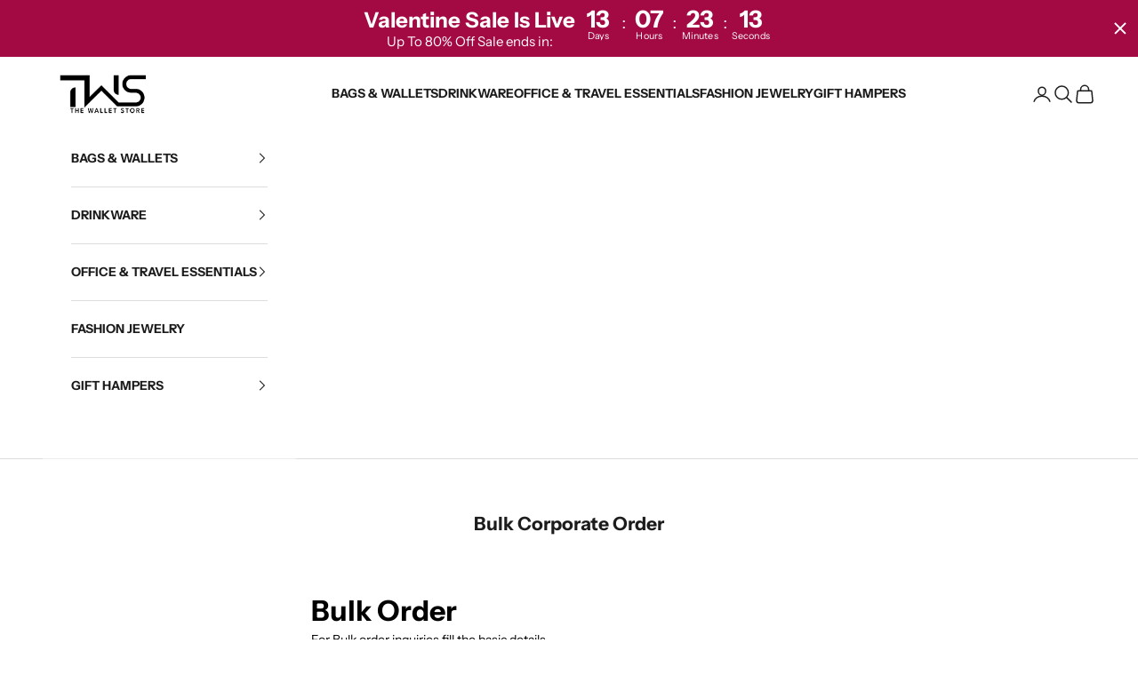

--- FILE ---
content_type: image/svg+xml
request_url: https://www.thewalletstore.in/cdn/shop/files/Free_Shipping.svg?v=1712926188&width=120
body_size: 16691
content:
<svg xml:space="preserve" style="enable-background:new 0 0 1000 1000;" viewBox="0 0 1000 1000" y="0px" x="0px" xmlns:xlink="http://www.w3.org/1999/xlink" xmlns="http://www.w3.org/2000/svg" id="Layer_1" version="1.1">
<style type="text/css">
	.st0{font-family:'SegoeUI';}
	.st1{font-size:118.3148px;}
</style>
<text transform="matrix(1 0 0 1 378.3174 780.1064)"><tspan class="st0 st1" y="0" x="0">Free </tspan><tspan class="st0 st1" y="141.98" x="-103.9">Shipping</tspan></text>
<image transform="matrix(1.1231 0 0 1.1231 212 12)" xlink:href="[data-uri]
AAAOxAAADsQBlSsOGwAAABl0RVh0U29mdHdhcmUAd3d3Lmlua3NjYXBlLm9yZ5vuPBoAACAASURB
VHic7d13uCRVmfjx7508MAw5g4AgIAisgIoiAq6ISDArKqLuriiua17Zn64rq+4Ky7qCgjlgQsWE
iooEGYIRRBeQnHMOw8Aw8f7+ODPLMNw7093nrTpV1d/P87yPPjpd/Z663dVvnToBJEmSJEmSJEmS
JEmSJEmSJEmSJEmSJEmSJEmSJEmSJEmSJEmSJEmSJEmSJEmSJEmSJEmSJEmSJEmSJEmSJEmSJEmS
JEmSJEmSJEmSJEmSJEmSJEmSJEmSJEmSJEmSJEmSJEmSJEmSJEmSJEmSJEmSJEndMVI6AbXOhsCm
y/znqsv9/w8AdwB3A9ct+e9qtunA1sBGwLpLYtIy//8C4E7gZuB24EZgfs05SgpmAaAVmQLsBTwX
2HVJrNvnMe4CLgYuAs4EzgXmxaWoAWwHvAh4FrATsBUwsY/Xzwf+F7gA+CPwKyz0JKn1pgGvBb4H
PAiMBscc4GfAG0h3nqrHbsBngRuI/5suAn4LHAFsXk9zJElRNgOOAu4h/gdivLgfOB54Wg3tG0Yz
gXcBl1Df33QhcAqwD/YwSlKjbQF8i3ThrutHYqw7yJOB7Stu67CYAXwQuJdyf9NR4FLgoIrbKknq
09rA/wCPUvZHYvlC4FvABhW2u8smAO8gDcAs/bdcNs4lPYKQJBW2H3Ab5X8Yxov7SV3XE6o6AR30
NOB3lP/bjReLgS/wxFkjkqQazAS+Rvkfg17jLOwNWJkRUnf/fMr/vXqJK0izDyRJNdkOuJbyPwD9
xq3Acyo4H12wOmnAXem/Ub+xAHhnBedDkrScfUkL9JS+8A8a84DDws9Ku20DXEn5v01OnMDjFxyS
JAU6jHTHVfpiHxEfCD43bbUDaeGd0n+PiDgNWCX29EiS3kQaWV/6Ih8ZR0WeoBbameaN8s+NM0kL
UEmSAhxC9378l8aHAs9Tm2xPmiFR+vxXEaeSlp6WJGXYj+50+48Vi4FXh52tdliXtLlS6XNfZXwr
7GxJ0hDanHqX8y0VcxmexWWmALMof87riHfHnDJJGi6rAH+h/EW8rrgVWCfkzDXb5yh/ruuK+cDz
Yk6bpBVxs45u+Tzw1hreZzHwV9L+8PeSehwWAGuQlhjelrS//OQacvkR8Ioa3qeUA4CfUs939UbS
3/VOHhtoOAlYH9iUtHXwGjXkcRtpvMMDNbyXJLXeHqQf5qruzO4CjiVt7rJmD/lMAfYCjqb6BYje
2PtpapV1ST/GVZ23h4FvAq8hFW4rM0Jaf+A9wDlU+3n7Yh/nSZKG1lTgcqq5EF9A+oGdmpHfBNLA
xDMqyvEeevsBa5uvUc35upW0Et/qmfk9lfR4Yl4FOS4G9szMT5I671+IvwBfD7y8glz3pZr96b9U
Qa4lVdGj8wjw/4ifc78V8OPgXEdJjyMmBucqSZ0xk/h9378KrFZhzlNJWxFH/sAtojuzAiYCFxP7
N/09sGXFeb+e+HUKXl9xzpLUWh8m7mK7AHhbjbkfRHoOHZX/rBpzr9Kbif0R/RJ5j3D6sQ1wVWDu
V+J+AZL0BDOIu+N6lPScvm67A/cNkO94sW+96YebCtxA3Pk4utbsk7WBiwbMd6w4pN70Jan5/p6Y
C+wC0t14KbuTFvaJaMuFtHt66zuJ++H8VM25L2sd0jP8iHacV3PuktR4vyPmAtuE1dcOJm5MwKtq
zj3KDOJ2+TuV8gPotiSud2fbmnOXpMZ6GjEX1u/XnfgKnEBMmy6n/I/fID5ETPtvAdaqOffxHERM
m46pO3FJaqp/I/+i+gCwUd2Jr8AqwBXE/GC8uebcc61BzN3yYsqM5ViRk8hv13W1Zy1JDfVb8i+q
/1R71iu3JzGPAm6kXdvLHkVM4fPVuhPvwQbAHPLbtnXdiUtS06wFLCTvYnoT9U0N69d3iPkxbEsv
wExSb0xuex8ENqw59179F/nte2ftWUtSw7yc/Ivp+2vPunebEHPHeCntmBHwAWIKniYM5hzPRqTZ
JjntO6X2rCWpYT5K3oV0PqlbtsmOJuZHcf+6E+/TZNKuirntbHKPzlI/Ia+NN9SesSQ1TO6F9PT6
U+7b2sBs8n8YZ9Wcd7/+jphCp45toHMdQn47e9mJUpI66zryLqLvqT/lgfwHMT+Oz6w78R6NkB5T
5LbvBtox4HFd0p4NOW3ds/asJakhRsh/lvqs2rMezBrELHV8ct2J9+gAYgqcf6g78Qy50zwPrT9l
SWqGdci7gC4CVq0968HljncYJc2YqHonvEHMIr9t15LGEbTFd8lr7/vqT1nqpgmlE1Df1s98/Z2k
Hfja4pOkXoAcE2neY49nENOd/XFSj1BbXJ/5+vVCspBkAdBCuYOg7grJoj4PAp8JOM6bSI8UmiKi
ILkO+GbAcep0d+brHQQoBbEAaJ/RzNc/EpJFvY4nbVecY1VSEdAE65LWcsh1HOnxRpvMzXx97udf
0hIWAO2zOPP1bfyb301aTz7XP9KMhYHeSv6c/dnAifmp1C7385f7+Ze0RBt/DIbdoszXzwzJon7H
kn/3txXwtwG55JgIvCXgOF8mFQFts1rm6y0ApCAWAO3zYObrNwnJon6XAGcFHOftAcfIcSDwpMxj
LCI9Fmmj3M/fAyFZSFILzSB/6ljTlwEez/7kt30BZYug08bJq5/4fu1Zx/kVeW1/R/0pS1JzPEje
RfSA+lMOMQJcRv4P6EfrTnyJLclfCW8UeHbdiQcZAe4hr+0vqT1rqaN8BNBON2W+fs+QLOo3SsyU
wLdQZuncw8n/zv0B+F1ALiVsR9rjIcctEYlIUlt9k7y7qCvrTznMKsC95N9Fv6bmvKcH5X1wzXlH
+iB5bZ8PTKs9a0lqkHeR/0PyjNqzjvMp8ts/q+ac3xiQ8x20Y9OfsURsfHRR7VlLUsM8h/wfkxPr
TjrQtqTpYDntX0yaFliX8zLzHQU+UWO+0Z5Pfvu/UHvWktQw04CHyLuYzgO2qDvxQLPI/0H5z5py
3Zr8gmURzdzQqFenk//3OqT2rCWpgX5A/gU1YnW9Ul5LfvtvIS3MU7WjAnI9vYY8q/JC8tu/APcB
kCQA3kD+RXUx8OK6Ew8yhbSxUe45qLr9k4BbA/J8RcV5VmUV4Cry239m3YlLUlOtRerGj7gLzp2a
Vcox5Lf/hxXneFBAjrcDkyvOsyonkN/+UdI+DpKkJb5FzMX1XPI3pylhS/Kfrc+n2j3mf5KZ3yjw
HxXmV6W/I+bz+TB2/0vS4zybmAvsKKmYqON5eLSzyG/7+yrKbQNSgZGT2yLaOVjzAPLbvjQc/S9J
Y7iAuCLgO7SvCHg1+e2+vKLcPhCQ2y8ryq1K+wJziftc7lhv+pLUDi8j7kI7CnydNHCtLaYAd5Pf
7t0qyO2KgLxeWUFeVToAeJS4z+NP6k1fktrlN8QWAacCq9bagjyfJr/N0d3MEYs13UO7xmb8PWm6
XtTncAFp/wBJ0jieRf5guOXjj1Q7OC7SzuS39z5if2w/F5DTpwPzqdoRxH7+qijKJKmTvk38Bfhq
0rK7bfC/5Lc3aq79VGI2/tklKJ8qTQW+Svxn717SIEpJ0kqsQdomOPpCPBt4aY3tGNR7yW/rKUG5
RIzLuCQolyqtS8ySzGNF3bs1SlKr7UP8o4DRJcc8ivy97Ku0HvnTzuYD6wTk8qPMPEZJBU2TPR24
kWp+/H9UYzskqTOOo5qL8ijwfZo9OPAU8tuYu+LcWuSPgp8PrJ+ZR5XeQOw0v2XjBtq7MqUkFTWR
mB/C8eIKmjsvO6Lr/XeZObwtIIeoRxHRplFtgfkgsENtrZGkDloF+APVXajnAu+qrTW9m0zMBkHb
ZOQQMSWziWMutgb+THWfqfnAC2prjSR12Eak7tSqLtijpEWDmvZI4Fjy2/XRAd87Ym+Cu0iLGzXJ
60iDQav6HC0CDqmtNZI0BJ5EmspXZRHQtEcCu5DfpuuBkQHe+8iA927S3P+qu/xHgYWkTYMkScE2
JmZJ2hXFw8DhDPajWYXLyG/T7gO8b8S+988a4H2rsCNpKmKVn5sFwGvrapAkDaP1iFkoZ2XxK9Kj
h9L+lfy29HsnHtHzcA3li6gR4DBSUVflZ2Ue8PKa2iRJQ21t4LdUXwTcBRxUU5vGswX5z+Jvp7+d
EY/OfL9R4N8Ha26YTYAzqf4zMht4UU1tkqTGmkC6a55Zw3tNA75L9Rf4UeCLlB0geP44efUTe/f4
XiOkcQO577f14M3N9mrSfghVfy5uop4xI9NI36vpNbyXJPVsEmng09k8fvW6O4ETgedTXVfwCPBx
qr/Qj5KeiZd6pn14jzmuKD7f43vtFvBef8xoa47VgW/0mGNuXEi1j4g2BT4CXMTje4CuAf4L2LDC
95akldoauJTefjz/mbTeehXeRHoOW/VFfwFpWl3dU9vWJr99d5OKtZX5VOb7jFJmXYW/pfqpokvj
x1TTIzSR9MjpVNKMghXlMAf4hwpykKSVeir9d7POI3XbV9Er8DzSs+46fgAupv7d7X4akPe+K3mP
CcAtme+xgHqX/l2N1LtRxb4Ry8di4D+I30diU9KYiZsHyOkDwblI0gpNJX86XhW9AhsRs3pdrz90
H19yLurwmoCcv7qS93hewHucFtDWXu1DfXf9DxK7qmE/d/srikX0Pr5DkrK9g7gLa3SvwBTghMD8
VhaXALsG5L0y00k/Qjm53s+KC5aI8/aGmOau0EzgC9Rz1z8K/JW8JZWXlXO3P15cSPkpl5KGRFXr
qEf2ChwKPFJRnsvHAlLXcNW9AV8PyPXAcY49Ebgj89iPkLrkq/RCqtu6d6w4GZiRmXPU3f6K4umZ
OUrSSq1D9XdeUb0CO1H9yoHLxqXAMzLyXZn9A3L81jjHfkHAsX8Y2NblzQS+RH13/Y8C7ybv81fF
3f548b6MPCWpJztQ3w/qKPm9AjOIuXPuNRYAx5B2MYw2hfz57bMZez75lzKPO0oap1CFA0lz7uv6
G17N4IM867jbHys+OWC+ktSz7ajvorZs5PYKHAo8VGO+15K6q6N9LSC3Vy53zMnAPZnHfJj4qXEb
kLrg6/ycfZvBHmPUebc/Vhw9QM6S1JcZ1HtnM1YM2iuwDdXuAz9WfHOAPFdkv4Ccvr/cMV8ccMyT
A9s4AryFNGixrr/THODNfeZZ6m5/rHhrn7lL0kB+TdmL3dIYpFdgGnAs9T1LHiUtwnNoj/mtzGTg
3sx8HubxA9siHpG8Kqh92wDnBOTTT/yJtK5Fr0rf7Y8Vm/eRvyQN7BWUv+AtH/32CuxD/qI3/cYZ
wJY95rciXw7I5XVLjjUVeCDzWHPIH/MwBfgwafBdXX+PhcAn6G1lx4mksQhNuNtfPn7WQ/6SFGIE
OJ3yF76xop9egbWo/xnzw6TV23pZlnc8LwzI4ydLjvWSgGN9N6MtAM+htyWlI+N6YI8ectsUOJJm
3e0vG7OJW6NAknqyJvC/lL8Arih67RU4lPxFdvqNPzP4lMFJpMcKOe//KLAGcFJAW14+YDtmkhYf
WhSQQz/xDdLGQeNZerf/M5p3t79szCVNDZWk2s0g7fhX9wW83+ilV2Bz6h/bsBD4DOmHuF9fCHj/
t5M/M2K8aYUrczBwa0Ab+om7WfFYhabf7S8bf6XaNSckqSc7Al8hPQsufWFcWayoV2CEmB/FfuMO
Ui9EP9MbIxbuiRhlf1IfOQNsC5wV8L79xveB9cbIpy13+0vjfNL4jYm9nGxJqstM4DDSHualL5Qr
i3mk5/8v4Ik/vJuRBuzVndO5pGKqFxFL90bES3rMdxXS3XWdg/xGgTsZ+65/I+AI6ttMKCceIPX4
7NTDeZak4nYhXbTqvpseJK4m/Rgse4c4Qrorz115r99YABxHKqZW5rOFz9ts0rTKlTmQMj+0J/P4
np4JpILvZNJ5Lv25W1lcSCqooxdYkqRatL1XYEPSiPm6c7mNlT8W2Lvw+frGCnKDNOXx5wXyuoM0
VXUp7/YlqbA29wq8ivwFeAaJWcD245zPCaRCodQ5Gm9nwemk7v65BXI6mbRhlXf7ktRAbe0V2Ag4
pUAO80mPBcZao/74Quflfsbe/vhA4LoC+dxBmo7o3b4ktUQbewX+kfzNcwaJW3niksJ7FjoXJy6X
xybUv6jS0vgBaSdC7/YlqYVmAodT/2Y9g8Q80oj9uhcPWhq/ArZect4mUP98+lEeW4BmGmkJ30cK
5LCQ9GPahnn795F6ccZ7nCNJol29AqVi6WOBGUv+s873vp+0fv7zgcsacC6aHN7tS9IA2tQrUCqu
B/6r5vc8E/hhA9re1LiPtOOkd/uSFMBeAaPp4d2+JFWoTTMIjO6HI/klqQB7BYxS4d2+JDWAvQJG
HeHdviQ1mL0CRnR4ty9JLWKvgJET3u1LUgfYK2D0Gt7tS1IH2StgjBXe7UvSELFXwPBuX5KGmL0C
wxVL7/Z3RJKkJewV6G4svdtfBUmSxmGvQDfCu31J0sDsFWhfeLcvSQqzGulH5U+U/4Eznhje7UuS
KmevQHPCu31JUu3sFSgT3u1LkhrDXoHqw7t9SWMaKZ1AplWBbYCNgWmFc9HgZgKvB/ai/Z/JprgZ
+ApwWelENLBR4E7gGuD2wrmog9p4sd0COBTYH9gZmFg2HUmq3C3AGcBJwK+BxWXTURe0qQDYDvh3
4OXAhMK5SFIplwMfB75D6iWQBtKGAmAS8BHgCGBy4VwkqSnOAd4E3FA2DbVV0wuAtYFTgOeWTkSS
Guh+4GDg9NKJqH2aXACsD5wNPLV0IpLUYPOB1wE/LJ2I2qWpBcAM4Fzg6aUTkaQWmAfsR7ppknrS
1MF0n8Mff0nq1VTgu8CGpRNRezSxAHgpcEjpJCSpZdYDji+dhNqjaY8AJgNXkub6S5L697ektQKk
FWpaD8Br8cdfknJ8uHQCaoem9QD8BnhO6SQkqeW2JfWmSuNqUg/ApsCzSychSR3wytIJqPmaVADs
TfN6JCSpjV5QOgE1X5MKgJ1LJyBJHeE0aq1UkwqALUsnIEkdsTqwbukk1GyTSiewjNUzX38xDnqR
1A3TgAPIeyy6BnB3TDpStS4gbW05aOxZf8qSVJmrybsm7lR/ymqTJj0CyLW4dAKSFMhrmirVpQJA
kiT1yAJAkqQhZAEgSdIQsgCQJGkIWQBIkjSELAAkSRpCFgCSJA0hCwBJkoaQBYAkSUPIAkCSpCFk
ASBJ0hCyAJAkaQhZAEiSNIQsACRJGkIWAJIkDaFJpROQJFViE+Ch0knUbAEwB3gAGC2cS+NZAEhS
N51aOoHC7gIuB64CLgVmAZdgYfB/LAAkSV203pLYc5n/7W7gLOA7wC9JPQZDyzEAkqRhsS5wMPAT
4FbgWGDzkgmVZAEgSRpG6wLvIj0iOBHYpmg2BVgASJKG2WTgjaRxAscBM8umUx8LAEmS0pi4dwKX
AQcVzqUWFgCSJD1mY9IYgS8AUwrnUikLAEmSnugw4HxSQdBJFgCSJI3tGcBvgG1LJ1IFCwBJksa3
GXAesGvpRKJZAEiStGLrAKcBTy2dSCQLAEmSVm5t4AxSj0AnWABIktSbjYEfA9NKJxLBAkCSpN49
Hfhk6SQiWABIktSftwOvLJ1ELncDlKRuugWYXzqJmq0OzACm1vBexwNnAg/U8F6ddwFpn+ZBY4/6
U5akylxJ3jVxp/pTboSJwJNJd+ifBW4n7zyuKI6vqU2dZwEgSY+xAIgxETiQtKBPdAGwENixvqbE
cgyAJKnLFgE/A3YHXgHcHHjsicCHAo9XKwsASdKw+BGpZ+Qngcd8JS1dKtgCQJI0TO4HXgZ8Kuh4
E4D3Bx2rVhYAkqRhMwq8l7j5/K8GVgk6Vm0sACRJw+qfgR8GHGc1Uq9Cq1gASJKG1Sjw98ANAcd6
XcAxamUBIEkaZg8ChwccZy/qWYAojAWAJGnYnQaclXmMVYBnBuRSGwsASZLgPwOOsXfAMWpjASBJ
EpwNXJt5jB0iEqmLBYAkSWlA4A8yj7FNRCJ1sQCQJCnJHQfwFFr0u9qaRCVJqtifMl8/DVgnIpE6
WABIkpTcB9ydeYzVIhKpgwWAJEmPuTfz9RYAkiS10JzM188IyaIGk0onMCQmkraMfAWwI7Be2XQe
5yHgSuBU4ERgdsAxpwGHAC8FngqsGXDMsSwi5TsbuJHUjiuA3wBXVfSeg3o26ZzsAWxAc757j5L2
Rz8T+Cr506CW2g94DfAMYH2ac7PxCKmNp5Hae2fZdCp1Luk7ov7k3sE35bPeKheQpmEMGnvUn3JP
/ga4hLy21RV3AQdntncf0o9x6bbcTLrAv4CyX8i1SHuQlz4fvcR84GjyipPNgfMa0JZe4iHgXRlt
rdqVlD9HRv/xvLH+mFqxLhYAe5G6k0p/IPuJxcAHBmzvIcCCBrRh+bgZ+Deq64kYz/q08yL+cwYr
ArYjFZGl8+83ThigrXVo42fHsAAYSNcKgE2Aeyj/YRwkFgP799neXUndyaVzX1HMBj4BzOyzbYOY
QHvuhMeKfvdJnwFc04C8B42IzWCiWQC0MywABtC1AuBEyn8Qc+JqYHIf7W3Tj91twGv7aNsgDmlA
O3NiAbBtH+09sgE558R9pMc1TWIB0M5oTQHgYIVqrE71PzBV24r0PL8XOwLPrTCXaBsCJwGnUN1F
/+0VHbcuk4DDevy3E4C3VphLHdYkf/yL1CoWANXYG5hSOokA+wb/u6Z5CXAR8Vt4zgSeFXzMEnr9
u+5ImtnQdm39HEsDsQCoxmalEwjSazva3N7NSNOlXh54zE3pxndr8x7/XZv//svqSjuknnThItVE
rVkJaiUm9vjv2t7eqcD3gEODjlfHIMM69Hp96Ep7e/28SyvySOkEemUBUI2R0gkEubl0AjWaRFo3
4JWlE2mQYfr7w/C1V9VozefIAkArcmbpBGo2EfgmzZtRUsqw/f2Hrb2KdxktWl3SAkDjuZ20XOqw
mQb8gDRTYJiNAl8rnUSNHgG+WzoJtd7nSyfQDwsAjedfaNGzrGDrkaYJDvMz4W+S1uYYFkeR1oeQ
BnU58OXSSfTDAkBj+QzwjdJJFLYX7Z/LP6gLGa62nwL8R+kk1Gp3kTZ7m1s6kX5YAGhZj5L2AXhn
6UQa4uPARqWTqNl3SOtYPFw6kRosAv4HeBVp+WtpEH8Cdif1ALRKU7YkVTmLSNuj/gz4NHBT2XQa
ZSbpzvDNpROp2B3AGcAXgfML51K1UdJn/JfA8cBfy6ajllpE+s58HTiZlhaQFgDNdDxp97o6zKb8
nuHvJe2d0K/1Sc/rtyLtP/8i0qY0kQ4BPgZcF3zcFbkE2LOm93oEmFfTe43np8CbanqvOaR9DobB
84BLSyfRUO8CPpJ5jIOBBwNyKcYCoJkeBe4vnUSNHmGw9t4PXEFaye+rpBH8f08qntYLym0ScAT1
rnW/iOH6+89nuNpbl9l4XsdzBnkFwETSdOFTY9IpwzEA6pJHSXu7b0XsdJw3kDZ4ktQNfyR/nEtd
vXSVsQBQFz1E2t/9rcR0904nDRST1A0LgN9mHmOvgDyKsgBQl32R3re0XZlDgo4jqRnOyXz904E1
IhIpxQJAXXciaapXrt3pzqY3kmBW5usnAs8NyKMYCwANg38Brs48xiTcI0DqkqEfB2ABoGGwAPhQ
wHFa/WWX9DhDPw7AAkDD4gfAVZnH2D4iEUmNMdTjACwANCxGSWu+59g6IhFJjTEr8/WtHgdgAaBh
8tPM12/BcO8QKHXNUI8DsADQMMndrGMisGpEIpIaYajHAVgAaJjcR/52nU4FlLplaMcBWABo2DyQ
+frpIVlIaopZma9v7TgACwANkwnAOpnHaPXuX5KeYGjHAVgAaJisC0zOPEZuD4KkZhnacQAWABom
O2S+/mHS1rWSumUoxwFYAGiYvCTz9beFZCGpaWZlvr6V4wAmlU5AY3oV8DcBx1kA3A6cC/yE4e6+
ngS8NPMYf45IpAdbAmcEHGcUuAv4C/Aj4LqAY1bhefTW3tmkPR1+DpxPap8UYek4gJxpvnsCp8ak
M3wuIH2hB40mbdTyYfLaUkU8ALyfanp9vp6Z21sryGl5b8vMcRQ4osf3enbAe0XHQuArVNNN+YYC
7fkdqdu1y64k7xztVH/KrXY6eef7gvpTzuMjgOGxOnAMaU383IFwbTMD+LeA41wUcIxSJgJ/B/we
eFLhXCLsBvyG/F4daamhGwdgATB8XgYcVzqJGo0AXwQ2zDzOI+SPFG6CbUhLIq9SOpEA04GTgF1K
J6JOmJX5+taNA7AAGE6HA88pnURNPgi8NuA4p5I/V7gpdgLeUzqJINOBz5EKPSnH0K0HYAEwvN5b
OoGKjQBHAh8LOt7JQcdpivfQnUHAzyANJJRyDN16ABYAw2tfujsWYDPSSPGPEHNneB/wy4DjNMna
pMGKXXFA6QTUCUM1DsACYHjNIP+5eNNsCvw3afT0foHH/QxpDEDXPKV0AoG2Lp2AOmFW5utbNQ6g
K12AGsxqpRNY4kkMNpBrbVIRsxXpB39n4p8FzyEVAF00o3QCgbrUFpUzVOsBWAAMt9tLJ7DEB5dE
E30euLd0EhVpyt8/QpfaonKWjgPYJ+MYe8WkUj0fAQyvy0jPtjW+24CPl06iIksX0+mK80snoM4Y
mnEAFgDD6zulE2iBt9Pd7X/PAW4pnUSQucAppZNQZ8zKfH1rxgFYAAyn24BjSyfRcCeR9k/oosU0
95HLID4F3FE6CXXG0KwHYAEwfOaRNhuaUzqRBruMtFhSV32Q7nT/n0ta70GKMjTrAVgADJe7SINb
urCkbVXuBQ4i7TzXNQuBdwNHl04kyI+B/UkXbCnSUIwDsAAYDrcCRwHbAucVzqXJ5pA2l7m2dCLB
5pAeaexA+/eBWEwa8PdS4OXYk6VqzMp8fSvGATgNsJm+T9rAJtcC0vP+a0ijvjW+B0h3k03oHbmW
tH1xrlHgTtLf/9GA41XlPOCjPfy72aS2OHtFVRuK9QAsAJrpRuDM0kkMMH+kfQAAIABJREFUkbtI
SyP/pXQiSzzEcP3972S42qvmG4r1AHwEoGH3R9Le8k358ZfUDJ0fB2ABoGE1Cnya9Jzu+sK5SGqe
WZmvb/w4AAsADat5pH3kHUEuaSydXw/AAkDDahpwIqlKl6TldX49AAsADbNnAe8tnYSkxur0OAAL
AA27jwHbl05CUiPNynx9o8cBOA1QTXAP/a+8NwXYJOC9pwJfJn1JFwUcT1J3dHo9AAsANcG/Al/o
8zWTgN8Azwx4/91IjwKOCTiWpO7o9HoAPgJQWy0E3kjcCnc+CpA0ls6OA7AAUJtdQW9LyPZiKvAV
nBUg6fFmZb6+seMALADUdseQntNFcFaApOV1dj0ACwC1nY8CJFWps+sBWACoC3wUIKlKnRwHYAGg
rvBRgKSqzMp8fSPHAVgAqCt8FCCpKp0cB2ABoC7xUYCkKnRyHIALAalrjgFeSswCQUsfBdS9QNBG
wFE1vdcjwE3AmcAtNb3n8nagvvY+BFwHnEFagbLL3gXcVTqJDlk98/VPB9YE7g/IJYQFgLpm6aOA
P5N2/Mv1MeAXwF8DjtWr9YAjanw/gFFSOz8AXFbze29D/e1dBHwb+BDlCp+qvbl0AnqcicAdwMXA
RcCfgLOBq0sl5CMAdZGPAvo3AuwPXAC8snAudZgIHEq6EO9eOBcNjynArsBhpOXPrwKuBD5JGiMw
UmcyFgDqKmcFDGYV4DvA35ZOpCbrAr/EAZ8qZ2vS9WUWqSA4Eti0jje2AFBXRc8K+Hdidh9sg0nA
10nFwDBYDfgqNd99SWPYCvgIcC3pM/nkKt/MAkBdFvkoYDrD0wsAsDHwptJJ1OiZ5O34JkWaTBrD
cQXpEeRmVbyJBYC67hjSc+0ILws6Tlu8vHQCNRu29qr5JgN/B1xOejQwNfLgFgDquoWkwV4RjwI2
J38qUJvsUDqBmg1be9Ue00mPBkIHrVoAVGNh5usXhWRRn9x8c8/XykQ+Clirh39TdXvqsja9PRfv
UnulJtuOtC/BkQTMTLIAqEbu4hu3h2RRnzszX19He6NmBdzdw7/pyuIrd5PWB1iZLrVXarqJpN6A
04D1cw5kAVCNvxR+fd1y8h0lLYxRtYWkZ2nzMo5xDTCnh393C91YZa7Xv+vFtK/Xaixt+95puL2A
tJjQjoMewAKgGheRlhsdxB3AbwJzqcNpDL5Rxu+pbyW2v5Km8w3qBz3+u0XAjzPepyl6be/dwLlV
JlKTXtsrNcXGpPUDnlc4j2wXkO4GB4096k95hQ5lsHa8vUSyAT7KYO2te+rVJNKjgH7zfJC0aEyv
tiANPMz5TJeMa0irlvXqeQ3IOSfO6qOtdbmS8ufFaEfMBfajxbpWAIyQVlTrpw2n0d4lZ6cBv6O/
9h5XJNNUNd/cY46jwGLgNQO8z5v7eI8mxVxgtwHae0wDch8k7gG2HKC9VbMAMPqJR2jgjoO96loB
AGnqxvfoLf+fklYka7N1gfPorb2fpexmVE8HbmDlec4jb1OV95LGH5S+OPQa9wP7DtjWicCxDWhD
P3ET6bPQRBYARr8xh5bubdHFAgBST8AbSEs7jpX3jcDf053xGFOA95DGMozV3kuAg4pl93gzgU8D
D/DEPBcDvyLmx+FZpF2/Fo/xPk2J+cC3iFlxbH/SgLrSbVpRPELqgWry1D8LAGOQuAt4Ej1o0trX
F5B2SRrU80h3n022M2nE5vqkgVOXABeS/mhdM5HUjbwdaQ/sO0htrXur2V5MJ31+tiD1wtxCGoh5
U/D7bEoqVDcgrfDVBI+SitBZpEIo0rakJXbXpzkF7iOk8Q3nLPnvTXYlaaOYQR1L+t6pfmuSbobW
Iy0gti31FpsXkq41UXuhVK6rPQCSNIjcHoCBp4epEluQNig7GZhN9T0BX6unWTEsACTpMRYA3TWD
tNnW0h7gqmKFg5eb0i0nSdKwmAOcSHrs/SLS2jFV+AwrmL5sASBJUjm/Ap4BvIW03kikdYETxvs/
LQAkSSprMfBl0o6Us4KP/SrSssFPYAEgSVIz3ExaHfXY4OMezRi/9xYAkiQ1x0LSWir/ROoZiLAz
cPDy/6MFgCRJzXM88I7A4x3Jcr/5TSoAciudLmxHKklLeU3U54CPBB3rKaRVOhvpVPLmOzZxMw9J
GtS55F0T16k/ZVVghN73lFlZnFlz7j07msEb9SD9bV0qSU33OQa/Jt5Os5Z6V57VSEtY5xYAi0nL
swPNegTw44zX/oK0mYkkdUXONfEnpAu+uuEh0qZxuY+FRoDX5adTjTPov6JZSJo7KUldMgL8nv6v
ifOAJxfIV9X7Gvm9AFfUnnWPtgTuob/G/FuRTCWpetvT/8Yx7y6SqeqwMfAw+UVAY2+ad2P8veSX
j//B51ySum1v4F56e7770UI5qj7HkV8AfLD2rPuwMfAN0jSWsZK/EnhpsewkqV5bkLaRXczY18RL
gH2LZac6bU569J1TAPwCmn/3vD7wYtLzrNWAW4HzgD8St0KSJLXFxsB+pIJgFdLSseeQdpMbLZiX
6nUaeQXfg8BaTS8AJElqg6nATsCGVD8t/YXAP2QeY6eIRCRJGlabAV+l/8GapeOQSVWcDUmShsAr
gK8Dq5ZOZABbTSydgSRJLfRS4Aekrv82usUCQJKk/qwPnA1MK51IhoebtBSwJElt8C+kmWlttraz
ACRJ6t0E4BbSaP82u9UeAEmSercp7f/xB1jNAkCSpN5tUDqBIKtaAEiS1LuqF/mpy0QLAEmShpAF
gCRJQ8gCQJKkIWQBIEnSELIAkCRpCFkASJI0hNwNUJKk+twPnBlwnInAy3MOUHUBsAawCWnjBJcd
bp6FwF3ADcAjZVOR1KOZwJNIu9DdBtxeNh316Vrg1QHHmU4Dr9sjwMHA+cAiYNRofMwDfgk8f4y/
p6TyRkh3e+eQCvdlv79XAR+inXvSt9Ee5F1vLwjKY3pmHqNBefyftYFfByRllIsTafcWl1LXrAH8
gpV/d28CdimU4zCxABjDasAlAQkZ5ePnpOdLkspaBbiQ3r+7c4CnF8l0eHSmAIicBXAC8LTA46mc
FwNHlE5CEv9Df3f1qwI/Iv04SLXYEZ/3dy1mA2shqZSnAAsY7Pv73gL5Dgt7AJbzelxToGtWAw4q
nYQ0xF7L4DO1DolMRN0U9aO9e9Bx1Cx7lE5AGmI519W/AWZEJaJuiioANgw6jpplo9IJSEMs5/s3
kvl6jW808/WNWRMnqgBo3GIECjGndALSEJua+Xqn81bj0czXN2ZsVVQBcG3QcdQs/l0l6fEeynz9
hjRkGf6oAuDUoOOoWX5eOgFJapj7Ml8/jYaMr4oqAL4N3BJ0LDXDH0nLOUuSHnM3aUOfHIdGJJIr
qgCYC7yb/MERaoa5wOH495SksVyZ+fo30ICF8yLn7v8Q+AD+aLTdo6Q5xBeVTkSSGur3ma+fCJwM
rB6QS6McCFxH+ZXsjP7jT8AznvgnlVTAVeR9n3esP+WhcSAx19xzSJvoDSJ7JcCq5iNOAQ4A9gM2
B9as6H2U7y7gGuCnwFmkD4ak8q4iLQc8qJ2Ai4Ny0eOtBtxB2qwp1/WkpZtP6fN108mcgt+YBQkk
SY9jAdBsJ5GWa45yMelR+h9Jg+pX9uM+Dfhr4PtLkhrCRwDNtg/lH9tmhRv4SJLUvzOAC0snkcMC
QJKkwXyidAI5LAAkSRrMj4Bfl05iUBYAkiQN7h3AvNJJDMICQJKkwV0OHFE6iUFYAEiSlOfTpCl8
rWIBIElSnlHS+v6t2kDNAkCSpHxzgZcAfymdSK8sACRJinEfsAdpjYDGswCQJCnOHNJmQZ8vncjK
WABIkhRrHnA4cDBwb+FcxmUBIElSNb4HbAN8CVhcOJcnsACQJKk69wKHAU8FTgQWFM1GktR47gbY
TesC/wT8FlhIwd0AR6puqSRpIFcBT8l4/U6kPebVXDOBPUl/q22BJwOrAav08NoRYIvqUpMklWIP
gFZkOpk9AJPGOOjOpOcV+wCbAFMqbUI3zQduJs0F/QItWhhiOVsBuwBbApsBT1ryn6uTPnyrAUs/
Q3OBR4EHSc+8bgJuBG4grZV9IWmObBdtQhrxuz/pjq2X6l3tNY/0/T6d9P32LjvPRsCuwNaka8zm
pOvMmsAM0vdp6pJ/Ox94mDTV7kHS9eXGJXE16TpzS22Zd8g04CukkYrFnkl0MBaRLhJLP8BNNRHY
Dfh3UuFyP/Hn4jrSqNjDSV/yLngf8AjlP2dGmVgEnEA1N0pd7QHYHvhn4KfArcT/TW4HfkbaoKep
5yBCdg/A0gNNA84NOJgxfsyieUXAFOBlwLeBe6j/nFwGHEPqdWqj4yj/uTKaEWcSXwR0pQAYAfYC
Pke6Y6/7b3Mz8EXgBXRr5ltYAfDFgAMZK48Tnvg3LGIX4DOU+dEfLy4G3gusX2G7I72J8ufMaFYc
R6y2FwBPJvUoXk/5v83SuAn4OHmDK5sipADYidSNVfoPMwyxEHjaWH/JGoyQnlE3vafnUdIjkyZ/
QVcldTOWPldGs2IBaa53lLYWALsC36fZvyuLgB+THnu2VUgB8OmAgxi9x/+M9Zes0AjwatIddum2
9xOLgJOB7eJPSbbXUv78GM2M/yJO2wqA5wJnZeZcIs4B9q7gfFQtpAC4LOAgRu9R54jh3UiLTZRu
c04sAD5LWjyjKb5M+fNiNDMuIk5bCoAtgR9k5tqEOIU0E6EtQgqAhwIOYvQeD4z1lwy2HmlgX5dm
dDwAvJtmDOI5nfLnw2hm3EOcphcA04GjSNMiS5/3qJgPfJJ2TOXNLgAmLPkvqk/V5/uVwKXA60jd
/12xOvAp4HzS5holNW5TDzXGsFxPn0Xq7TiCbq0VM5k0GPlS0syFTptAGhWp+txY0XHXAL5LGnzT
pO7yaM8mXXj+sWAOfmc0nqq+300xCfhP4DekpWu7agvSeIZP0q0C53EmkBZ9UX1Or+CY25Ke9b+m
gmM30SrA8cB3SCPy6+Z3RuOp4vvdFOsCpwH/j7RwWNdNIPUG/Ja0MmEnbU/hHYmGKBYQ3339etLS
mKXbViouof4pg9NJy42WbrvRrJhP7GexSWMAdqeaVfvaEnfQvEcCYQsBORWwnvjkE/+GWY5sQJua
EPcCz8k7lX07OCh3oztxNLGaUgC8mm4N9Bs05gOHZJ7LSGEFwBRSt2bpE9zl+CVpgEmECaRVBUu3
qUnxMPDinJM6gP8Myt1of5zKYxtjRWlCAfB2mr2gT92xmDQbqQnCCgBIRcCn8XFAdCwgLf4T9eM/
iTTYr3S7mhjzSYv01OltwOyA3I12xgLSfhbRP/5QvgD418z373J8POO8RgktAJbantRVfQle2AaN
2aQFf/6b2JGyE4BvNKB9TY4FwEsHPcEDWpd0sfw9cHdG7kY74kHS9/sYqp2SWrIAeH/mew9D/OvA
ZzdGdgHQpHniF5DWkB7U84DzgnJpqhNIXXJ1WkSadvdn0gXpCtLmHg+TCp3ZpN6NGcBMYC1gK1Lh
sw1p2t5mNec8j7TvwVk1v68U6SryBhXuxGArjx4GfJ761xG5nPQ7cAWp7deQFqq7n8cGOs8gTXme
QTo3W5OuM88gLRted87/RJqRVMJ00lbknXABedXMHvWnXKsjqa+yvZO0W+CBpAV4cm0J/ANpqc26
BhM9RNr1UGqrEj0Ar6C+Z/4PkXo0XwdsOECuy1ufNDj3a6RemjrasHjJe5ZQySOAUiwAxvdyql/W
dyFpEaEDqOZ55lLrAO8g9ShU/eW8kbQsstRGdRcAO1DP0vBnA4eS7uKrsgqpsKhjcPsjwM4VtmU8
FgDLRFcLgG2ptpqdT6rCSyyvW8fuYb+hwyt5qdPqLADWBK7OfL+VxRmU2X53J9I1rsoB7iVuNiwA
lokuFgCrkX8RWFF8H3hSba0Z375U285j62uKFKauAmAE+EXme60ofkuZO+Tl7QicS3Xt/DX1blZm
AbBMdLEA+BLVfFCvBl5UYzt6MRX4MKk7Lbq9i4F96muKFKKuAuAfM99nvLgXeAvN2MFzqRHgjcBd
VNPm99XXFAuAZaNrBcC+VPPc/xuUWT+/V08lTUGNbvctpBkKUlvUUQBsSTXP/c8BNh686ZVbl7Q4
W3S7HyWNpaiDBcAy0aUCYC3gdmI/mHNIlW8brAp8nfgv5zfqbISUqeoCYALwu8z3WD4WAR+lHZsF
TSD1OkaPDbiIagdSL2UBsEx0qQA4ntgP5L2k+fht8y7ie0H2rLUF0uCqLgDeknn85WMe5abE5TiI
+EeP76ghbwuAZaIrBcB2pNXsoj6IN1BmhH+UQ0kzFaLOx59px92JVGUBMJPYXsY5pMeWbbUbcA9x
5+M+0pTnKlkALBNdKQDOJO5DeCOwab3pV+I1xC5Ocli96UsDqbIA+GTmsZf/8W9jD+PydiZ2yvVn
K87XAmCZ6EIB8ELiPnz3kAbUdcXbiDs3t5O+PFKTVVUAbEIarBbxXZoP7BfW4vL2AuYSc24WkpZF
r4oFwDLRhQJgFjEfvEeAZ9abei3+g7gi4PCac5f6VVUBcFzmcZeNN8Q1tzFeRdzYoy9UmKcFwDLR
9gLg2cR9Kd9Sc+51mQD8iphzdCOuEKhmq6IAWI/HNtbJjRNim9so/03MOZpPdYutWQAsE20vAH5O
zAfupLoTr9n6wG3EnKsu3r2oO6ooAKJ60S4CpsU2t1EmEzdF8pMV5WgBsEy0uQB4EjGD3G4kLR/c
dVFjJc6vO3GpD9EFwCRiRv4/SrtnFvVqc9IAx9zzdQ/VFEvZBUCTlmgcZn9HzHKZ7yat6tV1pwPf
CzjO7qRpl9IwOADYIOA4RwFXBhyn6W4APh5wnLWBlwUcp9P+SF4184L6Uw4xgfRBy60yf15z3qVt
BMwm/7xV1T0n5YruAfhZ5vFGgWvodtf/8qYAl5F/3s6qILfsHoCRCpIa1CzyVmm7h9QF3jZTyF87
ehGwPdVX5ZNJC2bsSbpz3oS07zakhS+uA/5C2hXrqopzAfgQ+RX6w8AVAblI0Z5G2iRrUJeRprQt
9TfkL4L1KuAHmcdYmRFSrnuRro1b8NijzTnA9cClpP0GLiKN2K/S/sCpmccYJeUaaQLw9OBjFvMj
8qusYY3vDnC++7E58Cn620HrL8DbqXa+/erA/X3kZBjG4HEZ1e7styapqL+2j5xuAD5C6mavygjp
x7v0+a8iGuNoyp+MNsZiet/2s18zSXOGc5bivQ14PelLVIWPZeRmGEbvUdWsmcnA+8l7pPcQ8P+o
bmrvKzJya3I0xispfzLaGKcPcrJ7sBsxYxOWximkCj/aesTuFWAYxhPjNqrZ4W5z4A+Bef6Jalbf
m0B6xFn67xAaTZoFcDZp6UT1p4otbl9K+ntsFnjMl5Cmem4ZeExIjyVOCz6mpMc7ifjr8y6kH//I
VUt3Jg0o3z3wmJB6Wr8VfEwtJ2oxnGGJh4AZA53p8b2E2N0Il4+biN+g6NUV5msYRvxjxh1IA4er
yvdh4DnBOT+F+O3JS0ej7E/5E9KmiK5IdyVuk5AVxYXkjW5e3jRiFuwwDOOJcSmx1gdurSHvO4GN
g3O/sIa8a4smPQIA+AXpBKs3ZwYea1XSbILIH+bx7EJaTCTKo8B5gceT9JjI6wzAiaR1PKq2HvBN
YgcgnxF4rOKaVgCMAv9I9fM6u+LswGN9mPjn8yvyT6TndVF+HXgsSY+J/G4dDLwo8HgrszdwaODx
unSdmbvyf1LGR2lA90jD49qBz+4TrU/aQrjuNkSuXrhrgfwNo+uxCFiDGBPJX91wkLiJuOmBqwDz
CrShiri6aT0AS/078NPSSTTcxYHHqnrBnvG8mLSCYYRLSRcrSXFuBB4IOtZBpIF0dduUtIJhhEdI
yyF3wblNLQAWkbqKflU6kQaLWvZ3hNgusn5FLS7yKO1cClpqssjlxd8YeKx+RS5i1JWlw7/Z1AIA
0vOJg4Avl06koaK+mNuTFuMoZf/AYw3DDmVSnaK+U1Mou2Hb3qSBzhG6cJ35GTCryQUApBXe3kLq
DbijcC5NE3W3+9yg4wxqe+LW8b4p6DiSkqjv1C7E/QAPYgrwrKBjtf06cy3wZmjeLIDxfA/YFjiS
tHiE0iJAEbYLOs6gRoBtgo41O+g4kpKo68xTg46TY9ug47T5OnMeaZXEe6E9BQDAg6TBgRuR9g04
kcfWZh5Gc4KOU8d83JXZJOg4URcrSUnUd8rrTDmLgHNJm7LtRVogCahmc4eqzQN+uCQgjV7fkGo2
mqnSr0m77Q0qqgCIXkp4EFE55J6THwH/GZGI1BCfJ02RHdTDQXl4nXnMpcCbAvLoxcOkRxaPjPV/
trEAWN5cUk9A2zxMXgEwOSiP+UHHyRGVQ+5c35tJu4lJXXF35uu7dJ2ZF3Sc3OvMvTTkOtOmRwBd
k9uNtFpIFnB/0HFyROWQe07a1rUnrYzXmcdE5ZBz4wYNus5YAJST240U1Z3VhEUtrgo6Tme+mFIQ
rzOPuTroOJ250bAAKCd3JOk6IVmU74p6gLhHOLnTCRvzxZSCNOU6c1HQcXJE5dCZ64wFQDm5lfnW
IVmkaSEln8+dTdwSvrnnpDFfTClIU64ztwKXBx1rENcTt39KZ64zFgDl3JL5+qi58w+RtmEu5XuB
x8r9Yt4ckoXUHE25zkDsd71f3w08Vu56Al5nxLvI28np/MBc9s3MZdC4HZgW1IaNA/LZMCgXqSn2
JO878RBxN4qbUmYnvYXAVkFtALgrM586t0NWQ+1H3odoLrE7+P0hM59B4j2B+b8mM5eoHc+kJtmQ
/O/pToH5fDEgn37j64H5bxOQzxaB+ailtiD/g7R3YD67kp7F1/WlvBKYGpj/FzLz+UNgLlKT3E/e
dyOyUF8buCczn35iNql3MMrhmfnMBSYG5pPFMQDl3EjawjbH8yMSWeJC4OjA463IAtLWoFELc0D+
uejCDl/SWHKn2UZeZ+4l/YjW5R2kAYhRcs/F1cQNelbLnUdeNfm/wflMAn6ZmVMv8Q/BeW8XkNM7
gnOSmuIz5H035hC3INBSx2Tm1EscH5zzdNKjwpyc3N5e/+ej5H/I/yY4p1WBcwLyGisWA0cE5wvw
iYDcSu+KKFXlFeR/P94UnNMI8KWAvMaLbxLfw31wQF6vC85JLbY3+R+oT1aQ1zTStJnIL+RcluxB
HWwCabOLnNzuIF2QpC5ai/zxPWdVkNcIaYfXyLFHi4GjqOb7/POA/JqwK6IaYippl6acD9RdwCoV
5XcY+QOIRkkrcEX3VCy1f0B+J1WUm9QUF5H3HVlE3KJAy3shcENmfqOk+fX7V5TjZqSxSzn5XVZR
bmqxM8j/4L+rwvw2AD7NYIXKdaQiospRr78ZIK/lI3pMgtQ0/03+9+RrFea3CvBB0u6F/eZ1L/Bv
VLvl8AkD5LV8RI9JUAe8jZjKN3JK3VjWXJLrz0mLg4yXy43AV0iLXVQ93eVvV5BHrzEfWLfiPKXS
diPmu7J5xXlOA15NegS5ogV37ga+T3qmXlUP6FIbkN9TO0palEl6nDVJ0wFzP1zvrDHnEVKX2B7A
i4EXAM8gPWusM4fzyT9vP6kxZ6mkK8j/vny15pzXB55Dekyw75L/XveKnRF3/zfgOCON4/vkf8Ae
ZLgGmLyZ/HM2Cryy7sSlQv6V/O/LYobrTnZn0lLCueftY3UnrvY4iJgfs2/VnXghawJ3kn++7qP6
RydSU2xGzIj7S4DJNedewgTgd8Rcm3M3EFKHTQZuI6Y6P6jm3Ev4NjFfSgflaNhEDDoeJQ2667r3
E3OuIjduU0dFfdjuo/qBOiW9hZjzNB835dDweQEx359FpEG4XfVM4nYuPKDm3NVCM4jbJON3wJR6
06/FjsSMxh0FTqw3dakxorq1byUN0uuatUmzmSLO0Z9x8J969GFiPnSjwHfo1mZPGxOzWMgoaVDP
NrVmLzXHgcRdZy4gfp+AkqaTv0fLsuEgY/VsDfI3m1g2jq03/cqsBVxK3Hn5br3pS40yAvyFuO/T
6XSjx3ES8FPizstldOsmTDV4H3EfwFHg4/WmH25t4PfEnY+5wJa1tkBqnohFtJaNH9HuGTWTiRtc
vDReXGsL1AmTiK3OR0lLeE6qsxFBNgIuJvZcDMPoZakX0Rt+nQ2sXmsLYqwK/IL4gkgayB6kKX2R
H8gf065ndTuTljiOPAdXk5YalZQK7AeJ/Y5dBDypzkZk2hj4A7HnYA7tOgdqoK8T+6EcBa6iul35
Ih1K3Gj/ZcMuOenx3kP89+wB2jH47fnA7cS3/4g6G6FuWpv8fe7Hirmk3QOr3qhnEOsRsyzyWPGV
GtshtcUk4Fziv2+LgU+RutebZjpwNDGrIi4fv2c4VklUDXYjLVhTxQ/in4Fn19eUFZpAuusfZCvQ
XuJSqt8xTGqrTajuu3cr6bvdFAeQtimvoq334+JiCnYE1XxYR0kV8InA1nU1ZjkjpKWL/zROfhEx
B9iurgZJLbUf1dwRL41fAbvX1ponehZpK/Oq2rcYeEltrdHQmED8CNWxCoHvALvU1KYpwMHA/1bY
pqXxxpraJLXdUVT/fTybtK1vHfPjJ5Ce859eQ7s+VUN7NKTWJO3AVfWHeHTJ+3wA2DS4DRNIjxw+
C9xbU1uOCW6D1GWTgFOo57t5M6ngeFoF7Xgqaf2TG2pqyy/wub8qFrkUbq/xV+AzwMtIz7b6qdqn
AzsBbwNOprpnjOPFN3ANbqlf06lmUOCK4ibSo8hDSdvm9vNjOpn0CPP1pIG+N9Sc++9p5kDHnniB
bJdtSFtLrlPo/ecBVwLXk56tzyFN+ZlEWmNgjSWxNWkebKllMH9Jeh63oND7S222BqkI2KHQ+y8k
XWOuAh4CZvPYegVrkK41qwFPAZ5MubvvK0hrttxT6P01hJ5J7H4BXYvzaXFFLjXERsA1lP8+NzVu
wMV+VMjTgFso/yVoWpxOu1Y7lJpsfaqdodPW+CvxY6SkvmxO6o4baUsyAAAClklEQVQv/WVoSnwD
B+JI0WaQpvCV/n43JX5PWqRNKm494ELKfylKx9E4nkWqylSqW6GzTXEKaZCk1BjTgOMo/+UoEbOB
1+WfQkkrMUJaQryqlUmbHAuBI2nm8ukSAK9guAYH/hXYPuTMSerVM6luKd0mxp3APiFnTqrYNsBf
KP+lqTIWA5/DbX2lUtYBfkb5a0HVcRrpMavUGpNIXXWzKf8Fio4rsRqXmuJA4EbKXxei43bSokSO
K1JrbUQaGV/6yxQRD5OewU2JPEGSsq1K+m7Oo/x1IjcWka6ZjvJXZ+wD/I7yX65BYh7wZZxzKzXd
jqRR8ospf93oNxaTHmk8PfysSA3xXNrz3G4eqRLfspIzIakqTyN9dxdQ/jqyslhEuibuWsmZkBro
OcD3gLmU/wIuH7cAnwA2qKz1kuqwNWmw7n2Uv64sHw8AXyTtGigNpdVJA13OoGy33VzSboEHkgYw
SuqOqaTv9smUHSewkHStOxT3CpEeZwvgcNJqX3Vs23sZcDxp7YIZNbRPUnnrAG8AvkY9swduBr4O
vBGn843JaQ5a3gTSNqB7kZ7nbUPao3vdAY61iLRr1lXA5cBFwK9J02wkDbctgb1Jg++2Jl1rBh3w
ewtpmvBVpLVQzgauDsix0ywA1Ku1SF/SNUl37Uv/cwZpedA5y8QDwB2kL+C8EslKaqVVSYXAOqTH
lDN57DoDj11jZgMPAveSfvjn1J6pJEmSJEmSJEmSJEmSJEmSJEmSJEmSJEmSJEmSJEmSJEmSJEmS
JEmSJEmSJEmSJEmSJEmSJEmSJEmSJEmSJEmSJEmSJEmSJEmSJEmSJEmSJEmSJEmSJEmSJEmSJEmS
JEmSJEmSJEmSJEmSJEmSJEmSJEmN8v8BvlQ6+ac3CRUAAAAASUVORK5CYII=" height="512" width="512" style="overflow:visible;">
</image>
</svg>


--- FILE ---
content_type: image/svg+xml
request_url: https://www.thewalletstore.in/cdn/shop/files/Secure_Payments.svg?v=1712926213&width=120
body_size: 6052
content:
<svg xml:space="preserve" style="enable-background:new 0 0 1000 1000;" viewBox="0 0 1000 1000" y="0px" x="0px" xmlns:xlink="http://www.w3.org/1999/xlink" xmlns="http://www.w3.org/2000/svg" id="Layer_1" version="1.1">
<style type="text/css">
	.st0{font-family:'SegoeUI';}
	.st1{font-size:118.7583px;}
</style>
<text transform="matrix(1 0 0 1 316.1216 789.7334)"><tspan class="st0 st1" y="0" x="0">Secure </tspan><tspan class="st0 st1" y="142.51" x="-61.73">Payments</tspan></text>
<image transform="matrix(1.0215 0 0 1.0215 236 31)" xlink:href="[data-uri]
AAAOxAAADsQBlSsOGwAAABl0RVh0U29mdHdhcmUAd3d3Lmlua3NjYXBlLm9yZ5vuPBoAAB1FSURB
VHic7d198Hd5Xd/353Vde8fusqAErI2QGOLCjLHK3sBCsQhGJ8MAndgCrpN20sabDDa2maSDsY7p
GNNqRScaQ5pJapvYdEEa7ejURi2IRdwFrl1j1bCLSLhR0L3BsCDuwl7X1T/Ob+uyXrv7+33P+X7P
7/v7PB4zn2FvrnPO+5w9nM/re87nfM6pGN1V1ZdVz62eU11bPat6ysG/u7q65gjru7/6VPUH1Seq
D1d3Ve+r7qx+7eDfAbCiU2sXwM5dVr2oeln10uoF1aU73P5nqndXbztotx78MwBgC66vfqi6u7pw
jNrvV/+oenECKQAs4srq25puwa/d0R+m3Vn9tepJ2zgYAHDSXV39l9VHW79T36TdXf231VMXPi4A
cCKdrl5Xfbz1O/El2n3VtxzsFwBwEc9rGlC3dqe9jXZ702BFAODApdX3V+dav6PeZnuo+r52+8YC
ABxLz6ze2fqd8y7bu6svXuLgAcA+emUn51n/Udt91cvnH0IA2C9/ufps63fEa7aHqm+eeRwBYG+8
vvU73+PUvnfe4QSA4+8HW7/DPY7tDXMOKgAcZ9/V+h3tcW7fsfmhBYDj6Vtav4M97u189Y2bHmCA
0fj4yvH3yuonqzNb3s691S9WZ5s+3XtX01sGf9D0id/DuqbpM8JPa/q08LXVDdVXHfyzbTpXvar6
mS1vBwC26k+33Vf9frtpEN3z2v50u6cPtvN9B9vd1j7d2zQ/AgDspUur29pOJ3lb9R+2/bsKj+XM
wfbf/Tg1zmnvrC7Z2d4AwILe0PId47+uvnaXO3EIf6HpM8BL76vXAwHYOze07Nz+D1Tf3vGdR/+y
plH8D7TcPj/U9MgBAPbC6Za99f/B9udLetdVv9ly+/7ufEoYgD3xupbrAH+2aVT+PnlK9fMtdwy+
abflA8DRXdNyo/5vabq1vo8uq97UMsfhnurq3ZYPAEfz7S3X+e/7re/TLRcC/uaOaweAQ7ui+ljz
O7u3VpfvuPZtubT6l80/Jr9bPWnHtQPAoXxb8zu69zc9Qz9Jnlr9VvOPzbfuunAAOIz3Nq+De6Bp
FP1JdEPzXxG8a+dVA8ATuKn5v3C/fedV79Z3Nv8YPX/nVQPA43hj83/dnpTn/o/lsubfJfnhnVcN
AI/hsuq+5nVsx2163215efOO0z0d39kQARjMS5vXqb1r9yWvau4HhL5y9yUDHD/7/q74SfDSmcv/
d4tUsT/++5nLv2yRKgBgpl9q81+zv9N6n/Rdy+nqt9v8mL195xUDwKNcVT3Y5p3ZqJ+8nfOp5Aer
K3dfMgD8kRc273n2qJ+7vbF5x21fvo4IsDXGAKzrOTOWva/61aUK2TN3NH00aVPXLlUIwL4SANY1
JwC8vTq/UB375lz1izOWf+5ShQDsKwFgXXMCwNnFqthPt89Y1h0AYHgCwLqeOWPZ0ee2v3PGss9a
rAqAPSUArOvJM5Z932JV7Kc5+3/NYlUA7CkBYF1zOqL7FqtiP83Z/znBC+BEEADWNacj+tRiVeyn
T85YVgAAhndq7QIGd67NQ9iZxn0LoKbjdm7DZc833gyKAJ9DAFjXhRnL+m/n+AFszCMAABiQAAAA
AxIAAGBAAgAADEgAAIABCQAAMCABAAAGJAAAwIAEAAAYkAAAAAMSAABgQAIAAAxIAACAAQkAADAg
AQAABiQAAMCABAAAGJAAAAADEgAAYEACAAAMSAAAgAEJAAAwIAEAAAYkAADAgAQAABiQAAAAAxIA
AGBAAgAADEgAAIABCQAAMCABAAAGJAAAwIAEAAAYkAAAAAMSAABgQAIAAAzo1NoFrOxp1cuql1Rf
Wl1bXV1ds2ZRnCj3V5+q3lf9RvX26m3Vx1esCWBYX1P9ZPVgdUHTdtwerH6i+vMBsBMvqt7V+h2A
pj3cbqtuCoCtuKJ6Y3W+9S/4mvbodq76kabzFGAnRhgD8Mzqp6svX7sQeAK/Ur2q+u21CwFOvpMe
AJ5b/VxTCIB98OHqa6u71i4EONlOcgD4k9U7qz+1diFwRL/TNF7lw2sXApxcJzUAXNE0uMptf/bV
rzSFgAfWLgQ4mc6sXcCW/HD1irWLgBm+sHpq9X+tXQhwMp3EOwDPr27NLIfsv/PVi5vOZ4BFncQA
8K6mEAAnwa1NjwIAFnXSfiV/TTp/TpYXVl+9dhHAyXPSAsDr1i4AtsB5DSzuJD0CeFr10eqytQuB
hT3YNCjw99cuBDg5TtIdgK9O58/JdHn10rWLADiufqR587E/UH139Wc7ua9Hsltnms6nv9N0fs05
P394x7UD7I1faPOL6x9WL9l9yQzkJc0LAW/dfckA++EjbX5x/e4V6mU839Pm5+iHVqgXYC/c3+YX
1z+7Qr2M59o2P0fvX6Fe4AQ7SW8BnGvzQY2XHCwP23SmemjDZc9nbAqwoJMUAC7MWPYkHQeON+cp
cCycpNcAAYBDEgAAYEACAAAMSAAAgAEJAAAwIAEAAAYkAADAgAQAABiQAAAAAxIAAGBAAgAADEgA
AIABCQAAMCABAAAGJAAAwIAEAAAYkAAAAAMSAABgQAIAAAxIAACAAV2ydgHsjS+pXl59afWF1RXV
A9XHqt+o/s/q/atVB8CwLsxoXNxV1d9q6uAPcxx/vXp9deUaxe4J5ynAwlxYl3Oq+ubqo212PH+n
+saD9fC5nKcAC3NhXcZV1b9o3vF8uL3lYH38EecpwMJcWOf7d6pfaZnO/+F2R/UFu9yJY855CrAw
F9Z5rqhubdnO/+H2y9Xlu9uVY815CrAwF9Z5fqztdP4Pt/9lZ3tyvDlPARbmwrq5l7fdzv/h9rW7
2qFjzHkKsDAX1s2cbvnn/o/VfjWTTzlPARbmwrqZ/7jddP4Pt6/bzW4dW85T4FgY/dcY9Zodb+/V
O94eABdxkiZqmfML6SQdh6O4vLq7umaH2/xE9YzqMzvc5nHiPAWOBXcAxnZju+38q55S3bDjbQLw
KALA2J4z2HYBOCAAjO1PDLZdAA4IAGM7s9J2L11puwAcEADG9m9X2u7HV9ouAAcEgLF9dLDtAnBA
ABjb7Stt9+xK2wXggAAwto9UH9jxNt+fOwAAqxMAeNOOt/e/7Xh7AJxw5ljfzBc3zcq3i+8APFg9
aze7dWw5T4FjwR0A/k31ozva1o9WH97RtgAYhF9Wm3tq03iAbf76/2j1+bvaoWPMeQqwMBfWeb62
+mzb6fw/W33N7nblWHOeAizMhXW+b6zOt2znf776K7vciWPOeQqwMBfWZby6+sOW6fwfrP7Sbss/
9pynAAtzYV3OTdWdzTumd1Yv2HXhe8B5ChwLp9YuYEFzLpAn6Tgs5UnVp2csf2XTnQQ+l/MUOBZO
0gXFhXV5junyHFPgWDAPAAAM6JK1CzhwVfVl1XOr51TXNs0Y95SDf3d1dc1q1cHxYBwA7If7q09V
f1B9omkCtLuq9zWNj/q1g3+3qrVuKV5Wvah6WfXSpsFil65US7m1+ljcrl6eThz4TPXu6m0H7daD
f7ZTu75IX1/9p9XN1dN3vO3Ho7O6OAFgeQIA8Gj/tvrx6seqd7aj68QuLtJXNk0w861Nt/aPI53V
xQkAyxMAgMdzV/UPqn/Slt+k2uZF+uqmGeBeX33hFrezBJ3VxQkAyxMAgMO4p3pj9fea7hAsbhsX
6dPVX62+p/q8Lax/G3RWFycALE8AAI7i49V3VP+4aWr1xSx9kX5eU2K5aeH1bpvO6uIEgOUJAMAm
7qheV71rqRUuNQ/ApdX3V2fbv84fAI6765oGCH5fC701t8SvtGdWb2p6rW9f+bV6ce4ALM8dAGCu
91Svrf7NnJXMvQPwyupX2+/OHwD2yY1Nd9xfPmclcwLAX65+ov0Z6AcAJ8XnVz9VffOmK9g0ALy+
+p87PlMJA8BozlT/qPreTRbe5DntD1Z/fZONHWOeV1+cMQDLMwYA2IYfqP7mURY46h2A7+rkdf4A
sO/+RtN8AYd2lF9p31L9j0cqZ3/4tXpx7gAszx0AYFsuNI0J+CeH+cOHvUi/svrJpucN23Rv9UvV
bdVvHrS7q09Xn3yCZXVWy3NMl+eYwsn35KZP2T+9+pKD9sLqxdXTtrztc9Wrqp9ZYmV/umkqwgtb
ah+q/oemSQ7mXODm1MDFOabLc0xhXKeavor7/dWH216/em/THD2zXNoffZpw6Xa26dPAS71J4MK6
PMd0eY4pUNMYvFc23fXeRh97WzNnDHzDFop6bzMnL3gMLqzLc0yX55gCj/aK6s6W7283ej2w6oam
ZwlLFfJg0wjFReYwvggX1uU5pstzTIGLubT6zuozLdfvPtT0kb4jOd001/BSRdy5SRFH5MK6PMd0
eY4p8HhuqN7Xcv3vrR3xlf/XLbjxn2830wW7sC7PMV2eYwo8kc+v3tpy/fA3HXbD17TcqP9/3vZu
+T+aC+vyHNPlOabAYVxa3dIyffE91dWH2ejfWmiDb2633wpwYV2eY7o8xxQ4rDPV/9oyffITThN8
RfWxBTb08+3+Q0EurMt7oM2O5wNrFLsnnKfAUVzaMo8Dfrd60uNt6NsW2Mj7WucTwS6sy/tAmx3P
969R7J5wngJH9bSmmXHn9s//xeNt5L0zV/7ZphGMa3BhXd6Pttnx/MdrFLsnnKfAJp7X/FcE73qs
lb9w5oovdMQvES3MhXV5/35HP5bnm84lLs55Cmzqu5rfT994sRW/ceZK39vuRvxfjAvrdvzzjnYs
f2ydMveG8xTY1CXVbzTvOvLDj17pZdV9M1f6iuX39UhcWLfjyg4/V/U7Dv48j815CszxquZdR+7p
UT/Wv2rmCn95O/t5JC6s23N59YNN0zlf7Pg9WP3AwZ/j8TlPgblua9615D945Mq+e+bKvm5be3kE
Lqzb96zqrze9l/pzB//7X7XAZycH4jwF5npN864lf/uRK3vHjBV9qGmygrW5sLIPnKfAXJdUH2nz
a8kv1vSBgKuq588o5M1NXw0EALbvoerHZyx/U3Xl6erfaxoEuKk5RQAAR/fmGcteVn3Z6eo5M1Zy
b3X7jOUBgKN7T9Pbe5u6dm4AePj1MABgdy407w2858wNALfNWBYA2NytM5Z97unmvcL1mzOWBQA2
N6cPfubp6poZK/itGcsCAJub8+XVay6pnjxjBf9qxrLA0RhvAyzlyaebFwAAgP3z5FNNk/icXruS
lZ1auwCG4Vc8cBycP5ULUgkA7I7/vwHHwui//AFgSAIAAAxIAACAAQkAADAgAQAABiQAAMCABAAA
GJAAAAADEgAAYEACwOTM2gUwBOcZcGwIAJMvXrsAhvDstQsAeKQLM9px8lttvh9/Z4V6Gc/3tPk5
Oue738DJNasPPykB4K1tvh8PVC/ZfckM5KuazrNNz9Gf33nFwD7YuA8/SY8A/tWMZS+vfrbpF9qX
5FktyzjTdD793epfNp1nm/qVRSoCODD3c8DH6TO6/1H1v69dBGzJX6z+j7WLAI6djfvwkxQArq7u
qa5YuxBY2KerZ1R/sHYhwLGzcR9+kh4BfKr6mbWLgC346XT+wMJOUgCo+vtrFwBb4LwGFnfSAsDb
q3esXQQs6O3VO9cuAjh5TtIYgIe9oPrlTl64YTznms7n29cuBDi2jAF4hHdVP7R2EbCAH0jnD2zJ
SbwDUNObAP9PdePahcCGbqte2jR5EMBj8RrgRXxR07PTZ61dCBzRB6sXVR9buQ7g+PMI4CJ+u3pZ
9ZG1C4Ej+HD11en8gS07yQGgpg8E3ZTnqOyH9zSdrx9YuxDg5DvpAaDqo9WLq7/X8fuAEVSdbxrw
95X55Q/s0En5GuBhPL9pXMCcfda0Jds7qhsC2Myc68+8hffUS6ufaN7nWTVt0/aH1b/IJ6iB+Ta+
Fp3ktwAO4ynVn2+6EP+5pk+3XnPQYAn3H7TfrH6t+sXqrdUn1iwKODE27sNHDwAAsM827sNHGAQI
ADyKAAAAAxIAAGBAAgAADEgAAIABCQAAMCABAAAGJAAAwIAEAAAYkAAAAAMSAABgQAIAAAxIAACA
AQkAADAgAQAABiQAAMCABAAAGJAAAAADEgAAYEACAAAMSAAAgAEJAAAwIAEAAAYkAADAgAQAABiQ
AAAAAzpVXVi7CABgt9wBAIABCQAAMCABAAAGJAAAwIAEAAAYkAAAAAMSAABgQAIAAAxIAACAAQkA
ADAgAQAABiQAAMCABAAAGJAAAAADumTm8qcWqQIA2MSFTRd0BwAABiQAAMCABAAAGJAAAAADEgAA
YEACAAAMSAAAgAEJAAAwIAEAAAYkAADAgAQAABiQAAAAAxIAAGBAAgAADEgAAIABCQAAMCABAAAG
JAAAwIAEAAAYkAAAAAMSAABgQAIAAAxIAACAAQkAADAgAQAABiQAAMCABAAAGJAAAAADEgAAYEAC
AAAMSAAAgAEJAAAwIAEAAAYkAADAgAQAABiQAAAAAxIAAGBAAgAADEgAAIABCQAAMCABAAAGJAAA
wIAEAAAYkAAAAAO6ZO0CAFZ0uvr66ubq+uoZ1ZlVK2KbzlV3V2erW6o3V+dXrWhlF2Y0gH317OqO
5l0Dtf1ut1d/pv228f6fOviLTZ2asSzAWp5d3Vo9fe1CWN091U3VB9YuZEMb9+ECADCaM023gL9i
7UI4Nu6obmw/Hwds3IcbBAiM5rXp/Plc11WvWbuIXRMAgNF8w9oFcCzdvHYBuyYAAKO5fu0COJZu
WLuAXTMGABjNQ3nVjz/uXPv5arxBgACHNOeax8m2j32aQYAAwOEJAAAwIAEAAAYkAADAgAQAABiQ
AAAAA9rHdx4B1rKPr4mNxmueh+QOAAAMSAAAgAEJAAAwIAEAAAYkAADAgAQAABiQAAAAAxIAAGBA
AgAADEgAAIABCQAAMCABAAAGJAAAwIAEAAAYkAAAAAMSAABgQAIAAAxIAACAAQkAADAgAQAABiQA
AMCABAAAGJAAAAADEgAAYEACAAAMSAAAgAEJAAAwIAEAAAYkAADAgAQAABiQAAAAAxIAAGBAAgAA
DEgAAIABCQAAMCABAAAGJAAAwIAEAAAYkAAAAAMSAABgQAIAAAxIAACAAQkAADAgAQAABnTJ2gUA
7JELaxcAS3EHAAAGJAAAwIAEAAAYkAAAAAMSAABgQAIAAAxIAABGc27tAjiWhjsvBABgNHevXQDH
0u+uXcCuCQDAaM6uXQDH0nvWLmDXBABgNLesXQDH0pvWLmDXTjVvastTSxUCsCOnm37tXbd2IRwb
Z6sXVOfXLmQDG/fh7gAAozlfvTpjAZjc3XQ+7GPnP4sAAIzoA9VN1e1rF8KqzjadBx9cuY5VeAQA
jOx09Zrq5uqG6guqM6tWxDadq36v6RHQLdVb2v9f/hv34QIAAOwvYwAAgMMTAABgQAIAAAxIAACA
AQkAADAgAQAABiQAAMCABAAAGJAAAAADEgAAYEACAAAMSAAAgAEJAAAwIAEAAAYkAADAgAQAABiQ
AAAAAxIAAGBAAgAADGj0AHC6+obqp6uPVg9VF7Stt4cOjvdPVTfnPARYxZwL+T57dnVH63eGWt1e
/ZnH/88FwEVsfO091byO/NSMZdf07OrW6ulrF8L/757qpuoDaxcCsEc27sNHDABnqrPVV6xdCH/M
HdWN1fm1CwHYExv34SM+e31tOv/j6rrqNWsXATCCEQPAN6xdAI/r5rULABjBiAHg+rUL4HHdsHYB
ACMYcQzAg9VlaxfBY3qwumLtIgD2hDEAR3Df2gXwuO5duwCAEYwYAM6uXQCP6z1rFwAwghEDwC1r
F8DjetPaBQCMYMQxAKebfmVet3Yh/DFnqxdkHgCAwzIG4AjOV6+u7l67ED7H3U3/XXT+ADswYgCo
abrZm5rmoGd9Z5v+e3xw5ToAhjHiI4BHOt0089zNTe+ff0HTVMFs17nq95oexdxSvSW//AE24VsA
ADAgYwAAgMMTAABgQAIAAAxIAACAAQkAADAgAQAABiQAAMCABAAAGJAAAAADEgAAYEACAAAMSAAA
gAEJAAAwIAEAAAZ0ydoFrOx09fXVzdX11TOqM6tWBHA456q7q7PVLdWbq/OrVsReOdWMbwkfLL+v
nl29pXre2oUALOCO6tXVB9YuhJ3auA8fNQA8u7q1evrahQAs6J7qpoSAkQgAR3Cm6ZbZV6xdCMAW
3FHdmMcBo9i4Dx9xEOBr0/kDJ9d11WvWLoLjb8QA8A1rFwCwZTevXQDH34gB4Pq1CwDYshvWLoDj
b8QxAA9Wl61dBMAWPVhdsXYR7IQxAEdw39oFAGzZvWsXwPE3YgA4u3YBAFv2nrUL4PgbMQDcsnYB
AFv2prUL4PgbcQzA6aZ0fN3ahQBswdnqBZkHYBTGABzB+abpMu9euxCAhd3ddH3T+fOERgwANU2T
eVN1+9qFACzkbNN17YMr18GeGPERwCOdbpox6+am92a/IF8DBPbDuer3mh5p3tL0cTO//MfjWwAA
MCBjAACAwxMAAGBAAgAADEgAAIABCQAAMCABAAAGJAAAwIAEAAAYkAAAAAMSAABgQAIAAAxIAACA
AQkAADAgAQAABiQAAMCABAAAGNDp6vzM5QGA3ZvTB58/XX16xgqunLEsALC5q2Ys+6nT1SdnrODq
GcsCAJu7Zsaynzxd3T9jBX9ixrIAwOaeNmPZT869A3DtjGUBgM3N6YPvP119ZKWNAwCbe86MZT98
urprxgqun7EsALC5G2Yse9fcAPDSvAoIALt2pnrJjOXvOl3dOWMFT6u+YsbyAMDRXVd93ozl7zpd
/Vr1mRkree2MZQGAo/v6Gcs+WP36w3/zjurChu13mm5FAADbd6b6aJv3279Qf/T8/m0zCvl3q1fM
WB4AOLxXVV84Y/lfeOTffFWbJ4kL1btmFAIAHN57mtdnv/iRK7usunfmCv/ClnYUAJi8onl99d3V
pY9e6Y/MXOn7qsuX31cAoKmPvbN5ffUPXWzFL5i50gvVdyy7rwDAge9qfj/9mJMHvXfmij9T3bTc
vgIA1Y1Nr+/N6aP/9eNt4K/NXPmF6v3VUxbZXQDgqdUHmt8/v+7xNnJF894tfLi9LeMBAGCuy6qf
a36//LHqSU+0sdcvsKEL1ZvynQAA2NTp6sdbpk/+G4fZ4JOb/0rgw+3NuRMAAEd1ect1/ndXVx12
w9+y0EYvVP930/MLAOCJfV711pbrh//zo2z8dHXrghv/UPXCIx4AABjNDdVvtVz/+642eBx/ffXQ
gkU8WH1nHgkAwKNd3vSe/9xX/R7ZPlt9+aYFfd+ChTzc7qpevmlBAHDCvKJpNt2l+9u/O6eoS6tf
3kJRF5o+ZvAX8ylhAMZzpvq66mzb6WPfUV0yt8hnVfdtqcALTfMOvKHpuYfXBgE4qc40zej3Ay0z
585jtXuqL3qiYk4dsuiXVz/V9n+t/3719qZEdFfTLZH7qk9V92952wCwhKdUV1efXz2nurap439J
0wj/bXqo6ZHCzz7RHzxsAKj6T6p/esRlAIDduFB9U/U/HeYPH+UX/f/blCxetkFRAMB2fUf19w/7
h496S/8dTTMFvuiIywEA2/OG6m8fZYFNnun/XPVA9dV5HAAAa7pQfXf13xx1wU0H9b2z+mDTQAMj
9wFg985Vf7X6wU0WnvsL/uXVP6ueNnM9AMDh3Vv9pQ4x2v+xLHEL/4uqW6oXL7AuAODxvbt6bdOd
+I0t8V7//dWPNc1j/MI8EgCAbXio+t6m1/I/PndlSw/i+/LqjXlLAACWdLZ6XdM0+otY+tf6r1Zf
WX1z0/MJAGBz91R/pXp+C3b+td3X+K6qvrH6r6s/ucXtAMBJc3f1D5tG+G9lKvxdvMf/pKb08q3V
c3ewPQDYV++t/kHTdL4PbHNDu57I50ubBi/8Z9UzdrxtADiOfr96S9OA+l/a1UbXmsnv0uqmpu8K
vOzgry9bqRYA2KUHq9uqtx2025pG+O/UcZnK98rqzzU9Inj404l/qrqm6ZOKVzd9XhEAjrtPNH3G
/uFP2X+o6fP2dzZ96v7Xq0+vVt2B/w/6jT2PgbBFHAAAAABJRU5ErkJggg==" height="512" width="512" style="overflow:visible;">
</image>
</svg>


--- FILE ---
content_type: image/svg+xml
request_url: https://www.thewalletstore.in/cdn/shop/files/7_day_easy_Replacement_223ec17f-5425-4e93-bf50-816851ad43ec.svg?v=1712926150&width=120
body_size: 17958
content:
<svg xml:space="preserve" style="enable-background:new 0 0 1000 1000;" viewBox="0 0 1000 1000" y="0px" x="0px" xmlns:xlink="http://www.w3.org/1999/xlink" xmlns="http://www.w3.org/2000/svg" id="Layer_1" version="1.1">
<style type="text/css">
	.st0{font-family:'SegoeUI';}
	.st1{font-size:110.6178px;}
</style>
<text transform="matrix(1 0 0 1 228.4987 766.1217)"><tspan class="st0 st1" y="0" x="0">7-Day Easy </tspan><tspan class="st0 st1" y="132.74" x="-34.86">Replacement</tspan></text>
<image transform="matrix(1.0753 0 0 1.0753 235 44)" xlink:href="[data-uri]
GXRFWHRTb2Z0d2FyZQB3d3cuaW5rc2NhcGUub3Jnm+48GgAAIABJREFUeJzt3Xe8XVWZ//FPctMT
ID0khBAivSMWOopBRERBiGVQHFFQbOj8HFF0JFhmUMeCI6PgjKMgOoCOA0ERgwpSBAREITQhhJ7e
ID259/fHc8+ck+Tem3POqnvv7/v1Wi+wnHOfvc8uz157rWeBiIiIiIiIiIiIiIiIiIiIiIiIiIiI
iIiIiIiIiIiIiIiIiIiIiIiIiIiIiIiIiIiIiIiIiIiIiIiIiIiIiIiIiIiIiIiIiIiIiIiIiIiI
iIiIiIiIiIiIiIiIiIiIiIiIiIiIiIiIiIiIiIiIiIiIiIiIiIiIiIiIiIiIiIiIyLb1Sx2AiPSq
A5gATAQmdf/7GGC77jai+5+jGv691moGbPGfW7UGWAusA1YD64FV3f++DFjewz8XA88B84GFQKfD
3xeRQJQAiKQzCdgD2A2YTP1GX/vneCwJKLKNwALgeSwheAp4Epjb8M8Xk0UnUmFKAETCGgnsjt3o
92z4991xezIvk8VYIvAI8FB3mwPMQ70HIsEoARDxZyrwcuDghn9OTBlQwa3GkoIHgfuAe4H7gZdS
BiVSFkoARFrXD+u2r93kD+n+99Epg6qITuBRLBm4D7gLuAcbmyAiLVACILJtHcBewBHAdOBYbDCe
5GEj8BfgduA24HfAkqQRiRSAEgCRrQ3AnuqPBo4BjgR2SBqRtKITG0fwW+Am4BY00FBkK0oARMxe
wJuwJ/wjsGl1Ug4bsVcFN3W3O7v/O5FKUwIgVTUAOBS76b8Z2DttOBLRKuD3wDXALKx+gUjlKAGQ
KpkAnNjdjkPT8MR6Am4FrgeuBZ5IG45IPEoApOwmA28H3ga8AuifNhzJ3J+Bq7vb3MSxiASlBEDK
aBRwEjADOIHiV9OTNB7CXhNcCfwtcSwiItKLodgNfxZWt75LTc1juwc4F03/FBHJQgc2iO9qrGpc
6puEWvnbaqxH4HjUsyQFp1cAUkSTgfd1t50TxyLV9RzwQ+D72CJHIoWiBECKogN7n3828Eaq/fS1
CVjU0FZiS/auxKa4rQVWYE+r6xo+9xKwoYfvG4K9QtkOGIgtYDQQq4UwrPu/HwOMbfinrh11ncAN
wPe6/7kpbTgizdFJLLmr2tP+UmyZ3Cex1fCeBhZiS+kupn7T70oUH9hMiloiMBZbtngKsEtDm0I1
35c/hfUI/Ae2DLJItpQASK6OAv4f9o6/bE/7y7EV7uZgC9s03vBXpAvLuxFYMjAVq7S4F7BP9z/L
vnDSOuAnwDeBBxLHItIjJQCSk/7AKcA/Aq9OHIsPa7GpZA92twewm/4zKYPKxHhgX2DP7n8eDBwE
DE8ZVCA3Ad8Afk3anhsRkewMBc7B5lqnHuXdbqstU3s58GFsMaGBPndSBXQA+wHvAb4N3IGNaUj9
2/pqc7BXWYN87TARkaIaB8zE3nGnvji32l7CnuhmYoMTy96lncoA4AAsqfpv4HnS//au7WngI1ji
KyJSKZOBSyjW3P31WM34mdj4BD3dp7M78F5sCt4TpD822m3zsdddWnlSREpvR+BbwBrSX3y31TqB
+4GvY9MOdZHO187AWcDPsUGUqY+dVtti4HPoGBOREhqDPTmvJP3Ftq+2EbgNK/lahSmHZdSBjb+Y
iZXv7ST9cdVKInAeejUgIiUwEvgCed/4VwBXAe/sjlfKZRLWO3ADxVkj4hngA+g1k4gU0HbAZ7Gi
Nqkvpj215VihluPRiOwqGQmcAfwvxXgN9TiWmGq6tohkrz/2tLWA9BfPLds67MJ/Glb6VqptBPB2
bCGp3Kca3gUcGWY3iIi4ezVwJ+kvllu22jKu48JtuhRc41LSG0l/zPbWZgG7BdoHIiItm4o9RaW+
ODa2Z4ALgF3DbbaU1C7YiPxHSX8c99TWYVUFNV5FRJIZDnyJfN6lbsIGep1M+dYOkDQOBf6dPKcW
LgD+Ho0PEJGI+mHdpfNIfxHswgYaXgxMC7jNUm1DsMGD95H+eN+y/Ql4VbhNFxExe2PV8FJf9Lq6
43gnMDjoFots7jBsvYdcer66sHEL3wFGBdxuEamoQcDnsdXtUl7oNgH/g12ERVIai5XxnUv6BKDW
5mMzG0REvDgMW8o25YVtHfbUtXfgbRVpVX/gJOCPpE8Aau2XwJSQGy0i5TYMuIi006JWYO/3dwq8
rSI+HIlN1cuh/PAqrKywBsSKSEtOwpYsTXXxWgh8EqsoKFI0+wI/IP0rsy7gDtRzJiJNGIOtuZ7q
YrUUOB+tiiblsBPwbdIPGFwNfAJ7XSEispXXAc+S5gL1Iva6QcVNpIzGY8f3atImArejSoIiWRoO
7AO8nLjvvAdja96neG/5EnZhHBN8K0XSm4xN10v5amAl8P7QGyoizTkOuJGtlyp9EvgiYZ+K9wX+
QvyL0HpscN+EgNsmkqvJwCWkXZ54FlofQySZocCVbPtEXQAc4/lv9wM+Spp3k9cDe3reHpEi2g1b
RyPVrIHnsVd/IhLRAOypv9kTdR1wtKe/vSNWMz/2xWYOcLynbRApk0NJV2FzE/AvwMDgWykiAMyk
9RN1Ae6vA47HptjFvMAsBj6MJT0i0ruTgYdJkwjciVbPFAluHDb4rZ2T9Ett/s1+wD9h2X6sC8p6
4FuoPrlIKwYA5wCLiJ8ELAdOCb+JItX1Ado/QZ+k9eU/R2IDfmJeSG7FZjSISHtGY0sRx67E2Ql8
DfXYiQTxI9xO0Mkt/K0Dgccd/14rbSlwNlqjXMSXl2PV/GImAV3ALcDECNsnUimzcTsxD23y77wb
qwce64LxU2yAoYj41Q94LzYOKGYS8AL+ZyCJVNotuJ2U25oNMAgrNhLrIvEkcEK7O0NEmjYSKy0c
87XABuDjMTZOpApCJgATiddduAF7VzjcZWeISMteTfwlun+AVQ0VEQehEoD9gaccv7vZ9jDwCuc9
ISLtGgRciM22iZUE3I5e84k4CZEATMem8IS+AHQCl6KnfpFc7AfcRbwk4FnglVG2TKSEfCcAZ2Hd
8aFP/GewRENE8tIBfJJ4qw2uBk6LsmUiJeMrAeiHraQX44S/Ei3VK5K73bGKfjGuCZuwpENEWuAj
ARgM/MTxe5ppy4B3hdkNIhLAAOA84o0N+D4qGiTSNNcE4FTijPS/CZgUaB+ISFiHEq8I2PXAiDib
JVJsrglAu+sINNs2YYsVdQTafhGJYwTwH8RJAu5FlQNFtsk1AQjZFqCBfiJlcwpxFhd6AnhZpG0S
KaRcE4BbUJe/SFlNBm4j/HVkPnBwpG0SKZzcEoBO4GJgYMiNFpHkBmCv90IvC74cOCrOJokUS04J
wGLgjWE3V0QycxK2cmfIa8tabMCyiDTIJQG4D5gSeFtFJE+7An8i7DVmA/DOWBskUgQ5JABXA8NC
b6iIZG0wcAlhrzUbgffE2iCR3KVMADqx6oH9g2+liBTF6cAawl53Phxta0QylioBWIOd6CIiWzoc
eIGwScC50bZGJFMpEoCngINibJyIFNYUbGxQyCTgE9G2RiRDsROAO9Aa3iLSnCHAFYS9JmkRoUxo
EYdyWw88BlzYxP+3Cyvi8Rjwa2yakIhUy1rgDOBR4AvYqqO+fRVYCVwW4LtFspbDLIBttfXApcC4
QPtARPL3DiwhCHGN2YRmB0gFFSEBqLWngP3D7AYRKYBjsGXBQ1xfNqI6AVIxRUoAuoDn0CpfIlW2
L/YwEOL6sgE4Od6miKRVtASgC7gmyJ4QkaKYSLgZAuuA4+Jtikg6RUwAOoG9Q+wMESmM7YHZhLnG
rECrCEaninDSjH7YmuIiUl0rgROBqwJ89/bADcDuAb5beqEEQJq1b+oARCS59VhF0f8M8N0TgN8C
Owf4bumBEoD41qYOoE2jUwcgIlnYBJwFfDvAd+8MXI/1CEhgSgDiuz91AG1amDoAEclGF1bb/9MB
vvsA4H+BQQG+WySpk0k/qK+dpoU8RKQnnyHMNef7MTdCJIahhCusEaqtxxYKERHpyUex2UK+rz2f
ibkRIjH8I+lv6q20S8LsBhEpkQ/jPwnoRNUCpWQ6gJtIf2Nvpj0AjAizG0SkZD6B/2vQGuDQmBsh
EtoI4Fekv8H31e5GZYBFpDWfxv+16HlgcsyNEAmtH3Am8DfS3+wb23PA/0OjcEWkPZ/H/3XpT9gY
KvEkxFrP0p79gAOB4QljWIWtA34f9u5NRKRdXwbO9/ydP8UKEXV5/l4RERHx6F/x3xOgmQEiIiKZ
6wf8EL8JwCbghIjbICIiIm3oAH6B3yRgKbBrzI0QERGR1g0FbsNvEvBnNChQREQke2OAh/CbBFwa
dQtKRrMARIptKra+xFHAjthqkw8Ds4EbKe7qk1JOk4E78Lvk75nAf3n8PhGRbI0Bzsa6VPsqvboc
uBw4CRiYJFKRre2PHZu+egFWd3+niEgpjQTOAGYBG2j9IrkESwamo2XAJb3X095x3FubAwyLugUi
IgENxZ7erwbW4e9i+QxwMXBkvE0R2crH8Dse4LK44YuI+NWBPaVfDqzE7wWyp/YkcBGwV4yNE9nC
Jfg9nrVyoIgUSn/safxiYCHhb/p9daPOBF4WdGtF6gZgA1Z9HcPLUX0AESmAfbGn7+dJd9Pvrd0D
nIvNLBAJaRS2BomvY/ePWGIhIpKVfbGn7NxWgOytbcJmG5wLjPW/O0QAmAYswt9xe0Hc8EVEerYL
dgO9l/Q3dJe2FpuFcAYwwuseErGxLxvxc6xuAF4VN3wREbMTdtPf1lz9orbVWDIwAxjkaZ+JzMTf
MfowKhUsIpGMwm2uflHbUuoFh/TuVVz0B36Fv2Pzm3HDF5EqGYo9Bc/C71z9orZFWH32I1GpcWnP
aGAufo7HTcCxccMXkTIbjD3tXg68RPqbbq7tKWxq4yHt7WapsFdhY058HIdPojErIuKgA3uqvRRY
Qfqba9FarcbA7i3ud6muc/B3/F0cOXYRKbjGAj3zSX8TLUubA5wHTGr+p5CK+gl+jrlNwOGRYxeR
AqrN1X+C9DfLMrfGGgPjm/lhpHJ2wN94gEeAIXHDF5Ei2Bu4EL8VyWK2TuBOittTsQ4bSHk6el8r
mzsCf/UBvhg5dhHJ1M7U5+qnvgG227as35/LugIubQ31gkNa4lXAX32A9cABcUMXkVyMwW4ssylu
gZ4naW4Fv8bZCjFWFgzRllOvMTBwG9sr5TUAuB0/x9RdWKIsIhWwA/UCPetJf1Nrpz2DPdW3O79+
KHYTvZri1itYgiUD09vcB1Jsu+JvBs77IscuIhENof70u4r0Ny/XG57PJ5aRFL9iYWNCJNXxbvyd
W+Mixy6ZGoZdSM7ELoxHoRrSRdSB3SyL3OW9CntKj9XlPQY4m2KvWfAkzb0SkXL4GX6Om/+IHbjk
ZSxwCT13K63EnjDGJItOmlG2QW/D/e6elpRxUKSUzzj8nOudqDZAZR1GcwfRc93/X8nLvthT3/Ok
v+m00zZiN9qzge097xsf9sFupEWdFtkF3IMlNDv63TWSgXfh5xi5Dw0IrJyDgBdp/iBZjqaO5KBW
oOcx0t9c2mlFLXxT2+++CrLEbrVk61ys10/K4Rf4OT7eHztwSWcQ8CCtHyT3oaVOU9gFu3DfS/ob
Sbut1i29q99dE10ZSiOvpf66RQWHim0SthS16zGxAJspJBXwcdo/UE5LEG8VTaL+LrqoA9NqN/09
/O6abJRhcaTV1AdcDvK7eySS9+PnWLgoduAS3w7YeuXtHiS/iB9yZYyi+FPTnqaaU9Map1wWdXnk
pdQLDqmnrzj6YUW9XH//tcC0yLFLZP+M20EyL3rE5TYUmIHd9ItanGYx9hTcboGeshlG/TctatGl
Z3EruiRx7Y7dwF1/95/HDlzi2Qn3gjAvRo+6fBrL07YyEDOntgw9LTZjNPVeHV+LucRu87Bk4OV+
d4149kX8/N5HxA5c4vhP3A+O+dGjLofa++KLcXsFk7Ktxm5kM9D74nbsRHnGdezud9eIB0PxM0vl
1tiBS3h74+e98q9iB15wh2A3/RdIf/Fup2nEeBi7AOcBD5H+N3ZJBs4DJnreN9K+k/Hz274pduAS
lq/5oh+IHXgB1eaMP076i3Q7rXGuvmqFh1c7Xv5G+t9ex0vxXY/7b/oA1mspJXAwfrocF6C1yXsz
FXsaepj0F+R2W61qnJ7o0il6j9FGbET6GcB2nveNNOdlWGlt19/yjNiBSxjX4efk/lDswDM3mfLU
jd/N764RR40Fh4o6ZqRxfQc9OMT1Bdx/v3lorE/hvRw/T/+PEmdlttzVRnXPprgDueZhRT/29rtr
JJCyzRrRdSS8odhy0a6/2wdjBy5++Xgf1AWcGjvwjOxAfSqX5nVLSkOxm+jVFLtuxOXYstU6FsPx
USHwaSwBlQI6BD9PqXdSvRO1sbKba+2EVG0J9acuDegpn5GocqT0rgMbzOf6G2ngd0HNws9JelTs
wBPpwJ5KLgdWkv7i2E5bRb22u7paq2MMtqxykWsMPISNR9nT766ptBNx/12eQmMBCmd//FwIrosd
eGSNg60WkP4i2E5rHGw13O/ukQKaQnkGp6o2vbubcP891AtQMFfg/qN3Aq+MHXgk+2ID4Z4j/cWu
nVZb3/1sYHvP+0bKYx/sRvoo6Y/ZdlpjjYEJfndNZbwC94fBeahHsTAm42ewWtlW/qsVXHmM9Bc2
XQwlttrx76NcbIqmpLd9P8F9/6suQEF8C/cfuxM4KHbgAZSpO3RXv7tGKqoMr70aS1Trtde27Yb7
QNEHqd5g8MIZjZ+5wkVeFnIsxR8QVbvp7+F314hsprZI1aXACtIf9+201dQHvmqwWu9+iPu+1hoB
mfs87j9yJ3Bg7MAdjUJTokRcNE59fYn050M7bSlapro3L8P92qiVAjM2CFuu1/Uk+p/YgbepLEVR
LkUFeiQvKn5VTpfjvl+PiB61NOVd+DlxDo0deAvKVhZVTymSu8by15tIf/600+ZhycDL/e6awtkD
G0zpsi//N3rU0pS7cD9Rfh896m0rw8Ioq7GnqRnoPaUUV+MCWEUfX1PVBbBcp4hvwl4nSEZejp+T
4w2xA+9D0ZdGbRyprKVRpWymUvwlsOd0b0OVlsDeHfexAN+IHrX0yce7nb+Q/l1Zba7y46S/OLTT
Gufqj/O7a0SypfO2WH6K2/5aDoyIHrX0aBxWDtb1JDg9duDdxgDnU9wniU7gDuCjwI6e941IkfTD
Bol9h+LWGFgHXIv1hqZ+IArlENz300eiRy09Oh/3H/Mp0pR6PB2bupP6pG+n3Q98GusKFZHNdQCv
B36ADXxNfb6202YDk3zvmEzcgtu+eQwbnyUJ9cNPt9t5sQMH/tEh3lTtMeALWI11EWnOYOBk4L8p
3vLa87CKomXzFtz3TU5jxippOu4/4lpgfOS4X09xRhE/A3wdW1RDRNyMwHr+ZlGc+h33Ur4pu/1w
f+1a5IqxpeA6mKML66KLqT/5L8izCPgucDTq5hIJZTRwFvA78q8x8KFA+yClD+G2TzZQ3lck2RuN
n8F/sZ9sj/cQc4i2AptNcQJa+lIktknYKPw7SX8t6Kk9FG7TkxmGVSN12S/nR49aAPgY7gf1bdGj
tu701Cdzra0BfgacipUWFpH0pmE3lr+S/hrR2Mo4FuDLuO2TJ1AvaRL3435AvzN61FZKMvWJvAT4
AFpXXCR3++FnPXsf7bjA25rCZNzLA5dxv2TNR+W/xdjo3Nhmtxmv71Yrz3sGMDLoFotIq/bFZifl
VHb41KBbnM4s3PbL1fFDrjYf3ejfjB61ubnJ+GK2jdQrgWlQi0gatYqCuRYFK2sC8Gbc9ss6rKCb
RNAfW+rS9WA+MHbg3W5rIcYUbRNwD3Yh2iPMLhARrFhQbaEvH9c0JQDt6cCKwbnsm7OjR11Rr8X9
QL4zetR1PlYtjNlqq4cdEmBfiFTNEKx+ycXAfNKf30oAzIW47Ztb44dcTZfhfiCfFT3qunv7iCv3
Nhe7cB1JeeuEi/g2DDgJm2a7gvTnsRKArbkOBuxEywQHNwgbwe5yEL9E2tHvf+klrqK1p7Fk4DVY
F5qI1I0D3gdcj1UbTX2+KgHYtutx2z8XxA+5WnzUb74ietSbexD3bcitLcGebk4izcwKkRzsjL0L
ngWsJ/156buVPQFwvb88jnpGg/ox7gfxidGj3twc3Lch57aK+vRC1RmQstsVmz2T03S9UK3sCcBA
3CsDas2UQAbivnTuEuw1QkplTwAa2xqs7sG5wAQfO08kA7XpeveQ/hyL2cqeAAB8D7d99JX4IVeD
jxr6/x496q09RPoTOUVrrDWwk/NeFImnPzYLZibwKOnPpVStCgnAMbjtoyfRa4Agvov7AXxU9Ki3
VtUEYMtWm164l9PeFAmjcY7+c6Q/X3JoVUgA+mNLoLvsJ70G8Kw/8DxuP8rT5LFog2uVr7cAM7BB
dy86flcubQ5wEZpeKGkNpT5dbxnpzwsfbR6WxEzHfR2SKiQAAF/DbT/pNYBnh+J+InwjetQ9c00A
jm74rsYL1nLH782lzaNeayCHhE3KbSTlS6ifoOd6HT9z/N6qJACua83MRQ8yXn0F95PiyOhR9+wR
3Lbj6K2/Eti8y9K1tySXtoj69MLUgzelPMZis1RmYXXcUx/nPlrtldrefWy3EoDmuQ7WTlVqvpRc
f4wF5FOsJlQC0Kg/lgxcBDzm+PdyaUuxVbfOAEY0sQ9EGu2CDUCdDWwg/fHs2hoH1U5uch8oAWje
TNz21T9Fj7ikJuN+slwWPereuY4ibiYB2FLZpi01LmW8Qxv7Q6phGuWao7+W+rTaHdvYH0oAmncw
bvvq7vghl9NZuJ84J0SPuneuT+TtJACNynZRbHwSmui4b6T4asluWWbb+CyspQSgNU/S/r7qRNOd
vXA9aFdiK3DlInUC0KhspUs3YcnAecDuHveT5Ktx7Ivr9K1cWq209gxguL9dpQSgRd/BbX+9P37I
5TIA9+k4V0WPum9/w217fCYAjcZQHxhVlsVLagOj9vG3myQDg6kvqfsC6Y8zH20h9QGvA/3tqs0o
AWiNa/G5a+OHXC5H4H5i/X3soLch1wSgUVmWL21svU2NkmIo4zEZe3ltJQCtGYTbsbYKLY7m5Au4
HbCdwKToUfftcdy2KUYC0GgIduG9FJtNkfqi6aM91b09J2G9TJKn0Viv1NXYMt6pjxsfrdYrdYi/
3dQ0JQCtuxq3ffba+CGXx+247fz744e8TUVLABo1vm99FrftyKUtRksZ52Qc9VdRZRmXcg9209/D
325qixKA1r0bt332z/FDLodhuBfpyLEkY5ETgEb9gcOwspmu25RLWw5cCZyG38FX0rfdsYGbd1GO
mSnrgRuBD9DedL1QlAC0bgyWxLW7z/4UP+RymI77iXhs9Ki3rSwJwJb2xS7it5H+AuyjrcGeQs8G
xnvcT2LKVpuiCMeLEoD23Ev7+2wTVnlSWvRF3A7Wl8izS7esCUCjqdRrDbhkz7k0LWXsroxL6i6j
Xp1yO297KhwlAO1xXRxoRvyQi+8PuO30X8UPuSlVSAAaNb7TLVvd9T397aZSKuOSuo1jRoq2PoUS
gPa8Abf9llMl2kIYgnWpuez086JH3ZwiTAMMZRT1Ud1lWXmtcSljKe+skdqSukWeNaIEoD3DcXt4
eTh+yMX2GtxP2sNiB92kKicAjcq4lPGTVHMp4+HUf8uVpP8dfLQy1o1QAtA+l7FNneQ7LiRLn8Xt
QH2RcNW0XCkB2NoA6l3FquxWDI2VI8v2aqevJXWLTAlA+1xr0pwSP+Tiuha3nX1j/JCbltNaADlq
XMrYNVnKpS0lTG332KZQriV1G9eO2M3jfsqVEoD2vQa3ffeN6BEX2PO47ezz44fcNCUAralNF5tD
+huGj1a0pYzLtnqk65K6RaYEoH2DcRuXpnoATdoZ95P8qOhRN69MCcBOwIHAXtiI79DKdjPaQH16
YU43IyVd5aQEwI1LZdoNFGOqaHIzcL+oDosedfNc50CnTgC2B77M1tMZXwJ+A3yIOHPl1R3tTxlf
u4RaUrfIlAC4+SZu+0/rAjThq7jt5Pvih9ySIicArwHm9xDTlq0TuBv4DHGW4i3zgLRQ+08DL6tH
CYCbd+C2/z4VP+Ti+T1uO/nS+CG3pKgJwOtp/x3YY9i6DIcTfnqcpqT1TlMvq00JgJtdcdt/18QP
uVj64b7W95nRo27NI7htX4oEYAzNPfk30xYRb/U9FaXZvPhSmZbUVfGl1ikBcOdyHXwqQbyF4pph
dQH7RY+6NUVMAFxfy/TWVgJXAe8k/OCsKpWlLfOSuiq/3D4lAO5m4bYPJ8QPuTjegtvOfZE4o9Fd
PIzbNsZOADqIc8Nch9VvOIfwgwj7A0cA/wrMjbBtMdoy4KfAHynHDIn12KDSDwITe/4ZpUVKANx9
Drd9eGL8kIvjn3DbubfGD7llRUsAXuYYb7utNgjukOBbWL6laYvairCkbpEpAXB3HG778IL4IRfH
1bjt3Evih9yyoiUAxzjG66M9ig0iPIzwA712pVy1BnJvq6jP0dc86bCUALibgNs+/Fn8kIvD9f34
B+OH3LKiJQCuS2H6bjEHEZbtXXourXHsQujfUOqUAPixkPb34WMJ4i2EocBG3A7Qw6NH3bqHcNvG
qicAja3x6TH0IMLRlG80fcz2FDYb4ySKvaRukSkB8ONm2t+Hm1Bhqh4diNvB2YlVqcudEoAwbSP1
srqhBxEOo3zz6UO0Mi6pW2RKAPy4BLf9+Kr4Ifcsp0x8d8fPz8OmlUk1dWAj+48AvoUlWtdgPQT3
ev5btdrys7Au7KOwhOBt5FXTP4Xafr+6+99FymaO4+f3xyqlJpdT5SzXBOBBL1FIWeyDjbi9h82f
RH0f8+uAm7Ceh8lYMvAVbK2EKujEFkn5NHYO12ZU6OYvZeV6r9nfSxQe5JQA7OH4+Ue9RBFeV+oA
Kmga8DFsmugCwg1Aqy3oU7sZ7gdciA38LJMt85SfAAAgAElEQVRN2E3/41jScyTVSnqk2lx7APb2
EkXJ3Ibbe5Wz44fcFtclVjUGwF+LOYiw6EsZa0nd4tMYAH9cFtCamyDe7LnWai/KUotKAPJsMQcR
7kIxljJeir3LPwMYEWRPSExKAPz5PW7XGk1/bbA97herGGvQ+/AgbtupBCBOC70cb81Y8lrKuHFJ
3cb1BaT4lAD481+47cssXgPkMgZgmuPnVwPP+whEpFttEOGc7vaPhJm/21gUZwI2k+AKbF2LWOYB
38YGMO7I5sWPRGRrriv7uQ569yKXBGCK4+cfx7Iqyc8i7H1Zke2DrYj4MDbNMJTl2BS6M7Bk4M3A
Zdg+9O0hbODeUWw9PkFE+jbP8fNKABrs7Pj5Ig2qqFqici82Uvww7IZTlNkaPdkZ+C22PkJotYVx
PoDtvzdgSye7WAJ8CtgNm673aeqDb0WkeU86fl4JQAPXHoCnvUQhoXQCd2I3nL2wJ+rPYMUwinbz
GYwNjBsd8W+ux5ZK/pbj9/wN+BpWF0FE2jfP8fOuD71e5JIAuO6MZ7xEIbE8DFwEvBp7uj0HW/u9
KO+cx2PJjIhU07PYDJ52uT70eqEEIL6iPfGG9jzwPeB47Mb6d9gTdsxBcO14L/mcPyIS1yYsCWiX
EoAGVUoApHcrgJ8Cb8eW4n0jNghufsqgejEWe50hItU0z+Gz25PB4nU5JAD9gImO3+GSiUme1gE3
YIPgdsJG338Ve4+di8mpAxCRZBY4fj75OIAcEoAdcCs4soli1QDQK4DWdQJ3AOdha0a8DKtDfztp
9+eQhH9bRNJynZ6b/DVADgnAOMfPL8JKK0p1zKW+ut8E4D3A9RRnEKGIFJ9rAuDa8+2sDAnAYi9R
SFEtol5JbzRWPOcKYGXKoESk9FwTgPFeonCQQwIw1vHzIaqkhaRXAOE0ru43HjgOK3FbpFdEIlIM
rvce14dfZ2VIANQDID1ZB9yElbjdGXgFcCFWg0BExJXrvUc9APgZAyDSl06sJPFMrArhfsDnyHN6
oYgUg3oAPHAtqVq0HoCqvQLYBRus15E6kAZzgC9jpYhFRNqhMQAebOf4+SVeopBQ9gZuxebMXg7M
wP03FxFJbanj59UDgPvNQKO9i2EM8G6szO9CYDb2fj75VBgRkTZswsYatUuVAHFPAF7yEkU8VXsF
0JMhwHRsdbtngXuov58XESmK1Q6fHUHie3AOCcAIx8/nvmiM9K0/cAhwAfZu/gmsyM90YEDCuERE
tsUlAegPDPcVSLsBpFa1HgDp2zTgY9grgheojxtwTRRFRHxzSQAg8WuAHBIA1wt70RKAor0C2JTw
b4+lPm5gPvAzrMjPmIQxiYjUKAFwVLUEoGhyqbMwHDgV+BE2o+D3wCewHgMRkRSUADhyWQkQ3H+A
2IrWA/AQ+e3jDuA1wDewMQN/Bb4EvBJbXlpEJAbXa2PSV5s5JACuA720EmBY64FfpA5iG/YHPosV
9qnVGzgJGJwyKBEpPdcEYKCXKNqkBECa8c8UZ6ndcdi4geuwegNXAX8HjEoZlIiU0gbHz7v2gDtR
AiDNeAg4L3UQbdgeeBtwJdYzcBPwUaw8sYiIK9d7aOV7AFxrxBctASjaGICabwGfwhbWKaKBwOuw
5YHnAfcBB6UMSEQKTwmAI/UAFMfXgFcDv6G4iUDNwcCU1EGISKG5DjpWAuD4+aIlAEXtAai5Bzge
mIp1p9+E+3swEZEick0AKj8GQIrpGeA7wHHYALs3A1cAy1MGJSISkes9NOm05RwSANcn+KLViy96
D0BPVgGzsCp9Y4GjsHftz6QMSkQkMNd7aNJXqTkkAK6lZouWAJTdJuA2bKnfKcB+wKeB2yln8iMi
1eX6BJ+y1HoWCYB6AMptDvAV4EhgV+ADwPUUp66AiEhv1APgqGoJQJU9BVyGVenbEZujfwWwMmVQ
IiJtGuL4+cr3AFTtFUDVegB6swy4hvrqfrVxA8+lDEpEpAWuy9mrB8Dx80VLAGRrG6mPG5iMjRu4
ELg3ZVAiItvguphP5XsAqpYAqAdg2+YAM4FXYOMGPo7qDYhIflx7ANZ4iaJNOSQArhmQaylhyds8
4GKs3sAk4L3Y6oQ5LFGc9OQVkeRcewBWeYmiTTkkAK6jwYd5iSIe9QC0bzHwQ+Ct2LiB47BxA88n
imdeor8rIun1x/3+k/RBJocE4CXHz2/vJQopmrXYa4FzgZ2BI4CvAo9G+vsLgScj/S0Ryc8I3OsA
VD4BcJ0CVrQEQD0A/nUCd2BLFu/V3c7r/u9CjbK9kuKtQyEi/rh2/4NeATgnADt4iULK5FGsN+AI
YDzwHmzKoWtvU81i4CJP3yUixeQjAVAPgOPn1QMgfVkCXI4VHZqAjR/4IXYTb8c6rHbBQh/BiUhh
jfXwHb4eStpShgRAPQDSrNXYDIL3YpUIjwG+Djze5OeXYFUMbwgSnYgUyUTHz69HCYB6ACSJTcAf
gE8Cu2PFh84H7mLrqalPYa8UdgdmR4xRRPI1wfHzS7xE4SCHIjovOn6+aAmA5GlOd/sXrL733liC
vBhLAERiGgacgE11PQjr6VwE/BkbgHp3utCkmxIAD1Y4fr5orwDUA5C/tdiFViSm4cAbgRnd/xy+
xf++F7ZmxseAXwIfBJ6NGaBsZkfHzy/1EoWDHBIA11cA47xEISIS3wjgTcBp2BN/s4VlTgT+CEwn
Xu0L2ZwSAA/aHY1dM8lLFPGoB0Ck2oYBr8Oe9E+h/elkk4HrgYNJPJisovQKwIMXHD/vOhJTRCS0
HbAZJKcBx+O+jnzNbsCngM97+j5pnmsPQPKpxDkkAPMdPz8eWxAo6bKKLVAPgEg1jATejD3pHwcM
DvR3zgG+iFbLjG284+dTrWHyf3JIABZiN+92V/UbgBVkWOAtIhGR9ozCnvRnAK8HBkX4m2OBA4F7
IvwtMeOBoY7fkXwAZw4JwEZsHIDL+5SJFCcBUA+ASLmMAU7GuvdfBwxMEMOeKAGI6WUevuM5D9/h
JIcEAOw1gGsCcL+nWEREtmUsNoBvBvBa0l9LUyQdVaYEwKMXsC6sdhVpIKB6AESKaQw2/W4GNpAv
p5uuilXFNc3x85vIoNc6lwTAdSBg0aYCikgxDAfeBbwdOJr2xyqFtBa4L3UQFeOaAMwng4HruSQA
rlMBd/UShYhI3XuBfwVGpw5kG36Ge0VVac1ujp+f6yUKR7kkAK6jIV1/jJj0CkAkb/2wVSI/kTqQ
JrwIfDZ1EBXkOgbgCS9ROMphNUBwz4aKlACISN7OoRg3/w3Y64mnUwdSMcNwrwKoBKBBs+ux92Yi
Wy+ckSv1AIjkayzwldRBNGE+Vm/gutSBVNA0rJfIhRKABvOwegDt6of7oAwRkffTfm3+GOYCnwH2
AW5MHEtV7eXhOzQGoMFGrBvL5Sa+G/CAn3CCUg+ASL7ekDqAHswFrulu9yaORdymrNe49np7kUsC
ANYl4poAiIi42CN1AN2eAq7Fbvq3oweHnOzv+PllZLASIOSXABzn8HkflZli0Ikskq+U10Td9IvB
tQdgjpcoPMgpAXDtEtnbSxQiUmUvAOMi/j117xfLDsAujt/xoI9AfMgpAXAdFHEANhgw96w59/hE
quw27FoS0hPUb/qq4FcstfuMC/UA9OBRx8+PBKagmtgi0r4fAB8K8L2PAT/Hqvbppl9cPpJD9QD0
4DGspvUQh+84gPwTAPUAiOTrXuAqrPa/qwewm/7PyeiiL05cBwCCegB6tBF4CHi5w3ccCMzyE46I
VNSHgH2B/dr47D3YDf9/sIcaKRfXAYALgEU+AvEhpwQA4K+4JwC5Uw+ASN6WAq8DrgSmb+P/2wnc
Sf2mP89TDAOBY7vb/t3/eRFwF/BTYKGnvyPNG0B7SWGjv/oIxJfcEgDXQj6hB++ISDUsBI4H3gp8
GDiS+vVyGTAb+BVwA/5uxoOwhOM04C30vArhO4GvYqsUfhF7bSpxHIB7lci7fQTiS24JgGt2tBv2
A73kIZZQ1AMgUgyd2KC9nwFDselfHcAj+FvLvQM4DJiB3dybmYI4CDgfOAp4E7DSUyzSt8M8fEdW
Uz3LlgD0x7rL/ughllCUAIgUzxrsxu/DYOD12E3/zdjc8nYcBfwIOMVTXNI3HwnAnzx8hze5LAZU
sxBb5crFoT4CCch1DqmIFM8Q4GTgx9h17jrg3bR/8685GXtdIOEd7vj5BcCzPgLxJbcEANx7AXxk
aSEpARCphqHYGIKfYDf9XwCnA9t7/jv/4Pn7ZGsTgF0dvyOrp3/I7xUAWJGM1zt8/ghfgYiItGgo
NpBvBvZ0vl2Ev3kEllRoLEA4pXv/D3kmAHc6fn4SNlgn14JA6gEQKZfhwInYTf+NwLDIf78DW8Xw
nsh/t0pcu/8B7vDwHV7lmAD4GMB3OEoARCSc7bAR+KcBJ2BP/ikNTvz3y841AdhIhoPTc0wAFmIL
A01z+I7DsWIZIiK+DMMKBM3A3u0PTxvOZp5LHUCJDcatQB3A/cCLHmLxKscEACxTck0AcqUeAJHi
2AGbqncaNjbJZa2SUF4g3x7PMjgc9x6eP/gIxLecE4DTHT5fq9iUc0EgEcnTKOo3/ePIv3v9ClRf
JKTjPHzHrR6+w7ucEwAXA7AiGTd4iMU39QCI5GcUcBLWvf96rNpeESwBvpY6iJJzTQC6yHAAIOSb
APwVe3p3qbt8HHkmACKShw7gVOBMbNGdgWnDadk64G3A4tSBlNgY3N//P0ymizflWAgIbMSk65xJ
l1oCIakHQCS9A4A/A1dhi/4U7eY/H5t6+LvUgZTcsbjfJ3/jI5AQck0AAG52/Py+wGQPcfimBEAk
rcOxd7L7pw6kDfOBC7FlaX+bOJYq8PH+f7aH7wgi5wTAx8H9Og/fISLlMQ74Of7L8Yb0DHAxcDSw
EzATe/cv4U13/Px6Mp0BAPmOAQAbCLgStxP1OGy1rJyoB0Aknc8DO6YOoglPAdcC1wC3o1H+KeyG
e/3/28h4NlrOCcBGrJvuRIfvmI7dcHXyiMgQ4L2pg+jDw1jvxM+xwjGSVqm7/yHvBADgJtwSgAnY
YJ+/+AnHC/UAiKRxGHlV7wO7NtVu+g8ljkU2d5KH78h2ACDknwD4GAdwEnklAK7OB6ZiUxwXpQ1F
pFCmpg4A6428h/pN//HAf68fcAj2IJVzhdTcbIfNAHAxn8x7cnJPAB7EylxOdPiOU4Av+QnHC9ce
gOO7Wyc2jekm4Hr0nlBkW1KdH7Vz9Xrgx4S/6Q/DbvYnYWsW5DgbKndvxL0C5HXYby8OfoyduC7N
dSCHTzfjvj09tQXA5VglsxhrkEt8h+J2jGS3GllkxxLm3OupbcCS8w/h9gDTrKnA2cAsYG2gbTo1
wnbk4qe47683Ro+6hN6N+w9xbvSoe3cz4S8+a7DBJ+cCU6JslcSgBMDNMOzcCHnezcIGGo4JvC0d
WNf+TOyVQuhrSpUSgIHAMtz21YvkuXBU4YzGsmmXH+Pm2EH34RbinKyN7QlsHvF0ilfxTOqUALi7
DL/n1otYNcG3E77nbTTWw3c5sNTzdigBqHsD7vvqmuhRl9jvcPsxNmIFQHKQIgFobEuAq4EzsAVQ
pDiUALibiNXOd9mPS6m/bgs9q2Aa1pM3Gysqk/LaUZUE4Hu476t3RY+6xM7F/Qc5M3rUPZtN2pO4
sW0Afg98Etgr5EaLF0oA/JhO668Cngf+vfuzIQdPDwFOAC4B5rUYY+j2pnCbnY3+2G/tel0dHTvw
MpuK+8F7feyge1FbuzvH9jj2qqAIa6BXkRIAfw4F5tL3/noA+Gfg1YQtm74TNoDvOmDVNmJK2Q4J
tQMychju++nX0aOugPtx+1HWA2OjR721c0h/IjfTXsTmKb+PYpROrQIlAH4NBj6A1RtZiV0jbsJ6
HEPOHOqPJRVfBO7DpoqlPt+31VZSjfFDX8R9X+VcbbKwZuL+w3wodtA9GEPeWX5PrRP4E3AB9hSg
aoZpKAEIK2TX/vbAacAPsSm7qc/pVtt3ve+RPLmON1sLjIwedQUcjPtBnMsF8ALSn9AubSH1QVBF
WlWt6JQAFMs06nPz15H+vG23raQ6xYQewW1f/SJ+yNXQD/dBMZ3A7pHj7slA4EbSn9g+2trubfko
dsGTcJQA5G0gtgT5N4DHSH9u+mgbsWqqVTEHt/31jvghV8dXcD+gZ8YOuhdDgStJf4L7bnOArwLH
kH+p6aJRApCf8cB7sHnfK0h//vlsy/CzIE6R/Jz299dL5LfYVKkcgPtB/Th5vcM+Hhs1upH0J7zv
thQrqXk64SujVYESgPT6Ya8jPwfcCWwi/Xnmuy0A/hVLbqrm/bS/336cIN7K+SvuB3iOq2KlrvIV
um3CSpbORAMJ26UEII2h2Pz/i4GnSX8uhWiqFmq2w1bxa3X/dQIHJoi3cs7D/WC/NHrUrUlR5zt2
m4f9DjOAET52WgUoAYhnF2wA39XYlNjU54vvpvVCevd2Wt+f30wSaQVNwb3b7UVgh9iBO5hK+JW+
UrbV1C9GO/vZZaWkBCCc/myedBdhbn6rTSuGNu98mt+vP6favSbR+ain/+HoUfsxjHp35DOkv6iE
aHOAiwhfdrVolAD4NRwb5HYp8ALpj3vfrfba7SLgSPTarVWnAM/R+/5dBXyasFUipQdn435yPEQ5
Toh9sdcit1HOAUmLqC9eVPUCG0oA3DUurlPkufm9tZewnsKzsYWPxM0gbBDzf2HX2Lux1R8/Sj4L
zFXOaPx0hR8VO/DAxlEfSLic9Bcj320jdhKeB+zjaZ8ViRKA1g3Ann4vAh4m/TEcoj2B9WKchN2w
RErvKtxPnJ9EjzqexgvfQ6S/SOnC504JQHPGYT1GV1O+ufldKBEW4VjcT6R1wITYgSdSpa7PSZ72
WW6UAPSuSq/CijSAWSSIfsCjuJ9Yn4kdeAY0+KmYlADUDaN+DD9L+mMuRKsNhj0SDTQT2concT/J
nqUa3ce90fSn4qh6ArArmg4rIt3GYAUtXE+8v48cd84mUH9/WuYCKOcBe3jaZ7FULQFQQSwR6dNP
cD8JH0ZdbD1RCdS8VCEBGEO5S2JvRCWxRbw5Bj8n5omxAy+g2kCr2cAG0l9Mfbcl1AdajfK0z3wq
awLQOEB1PemPA99tKXZcnQ3s6GmfiQiWQfuY5nZz5LiLrvFJbRnpL7K+25ZPajkoSwIwhHrP0lOk
/61DtCL1LIkU2gfxc9IeGjvwkuigXnOgrO9qn6Rec2Cwn93WsiInAOOpjy1ZiZ/fJKe2gfrc/L08
7TMRacJQbJ6s60l8TezAS2oa5R6tvYr6aO2dPO2zZhQpAajNLqnNzS/j7JKF1GeXbO9nt4lIOy7E
/YTeCOwdO/CSa5yv3dfCGkVuseZr554ANNaXeN4x1lxb42+tAXwimRiPzaN1PcF/GjvwCqnaU6Hv
im05JgCNvT1lrDC5inqFyZi9PSLSou/jfsJvAg6IHXhFNb4XLmPN9sb3wj56lnJIABrHe8xxjCfX
Npf04z1EpEV74qcO+M9iBy7/NzL8IuAR0t8EQrTGkeHtVJ9MlQCMpfyrTOY240NE2nA97heETuCg
2IHLZso+N7xx8aJm54bHTADKXvNhMXnXfBCRNrwGPxeIayPHLb0bTbmrw9UWL5pJ39XhQiYAqvoo
IqVwC34uGK+KHbhsUxXqw8+nPpCwsT687wRgF6wHouzrPpwLTEFEKuF1+LmA/CZ24NKyacBHgRsp
b82B64APAKc5ftfd1AfwPZDBtoVoTwPfA96ETUEVkQry1QvwxtiBS9uGUe/Gfob0NyO18K3Z1yci
UiG+egEeBgZEjl38qA1kuw0/s0PU8miNAygnIiLSA1+9AOfEDly8K/tUtrK3J6jPzW9nCqWIVIyv
XoCF+K/qJukMoP4u3MdKkmr+20bqRZT26flnFBHpm69egItiBy7RNNYcKGM526K0RdTn5ivhFhFn
x+Dn4rQGmBo3dEmgCgva5NRiLaQkIhV1HX4uVioRXC21xYtmYiPNy7h4Uey2mvrc/MlN/xIiIm3a
E3/lTN8UOXbJxwTqixeVsXBOqDYP61HZsrCRiEgU38PfxWx43NAlQ1Uondtu23JxHc3NF5GkxuNv
ydkvRY5d8lf2xXO21ZZgPSOtLG4kIhLNBfi52K1DU5Okd2Oo1xxYRvqbc6imxXVEpDCG4q9E7B9Q
16ZsWwf1mgNFX7xoA/W5+Xv53EkiIjG8H38XxDMixy7FNw3rJp9FMRYvWkh9ZcLtA+wPEZFo+mPL
ovq4OC5G7zulfcOo1xx4jvQ3+1prnJuvXi4RKZVDsJHKPi6W10WOXcqpVnOgtnhRzJoDq6gvrrNT
6A0VEUntu/i7gL4rcuxSfuOp1xzwNXulsc2lvrjO4EjbJCKShVHY+00fF9NlqKqZhDMEG2l/EfAI
7R2jjYvrHBI3fBGR/JyJvyeq6yPHLtXVuHjReno/JhdTX1xnZJJIRSRbVR/g0w97Kjrc0/e9F/ih
p+8SacYY4FhgIjAaq1GxBHgAuBvYlC40KbkR2LVzMrbEdioLsIHdCxPGIAV1EP4qty0DpsQNX0Qk
qsnAD7CFnXyPTWm3dQK/BF4ecLulpC7C34F4K2mzYRGRUKaTd3XLDcA/BNt6KaUhwMP4OwgvjBu+
iEhwh1KM4lVdwCcC7QMpqcOx96U+Dr6NwDFxwxcRCWYw8CTpb+yt9AQcEGRPSGl9E38H4LPYAC0R
kaL7IOlv6q22XwTZE1Jaw4DH8XcAXodmWohI8f2W9Df0VttGVKpdWvQa/JZh/VjU6EVE/Mt54F9f
7dAQO0PK7d/xdwCuAw6LG76IiDcDSH8jb7cdF2B/SMkNx++sgBeASVG3QETEn5Wkv5m3004JsTPK
on/qADK1ClvgZ72n79sRuAoY6On7RERimpM6gDaNSB1AzjpSB5CxF7Due19dSFOwBYhu8PR9IiKx
jKaY3enXA39OHYQUU39swRWfXVJnRt0CERF3I4D5pO/Sb7WdFWJnSHVMAhbh74BcA7wi6haIiLh7
Aza1LvVNvZV2TpA9IZVyMn4PyqfRoEARKZ73Yq9GU9/Ym20fCbMbpGq+i98D8x5stoGISJEcAtxM
+pt7M+3jYXZBOahKXfOGYCv9+ey+vxZ4K1Z4SESkSHbDVgecig1wbscY4FRfAfXgk8DXA36/VMgU
/I4H6EIHp4hU0wDClxg+L9rWSCVMx/9AmA9H3QIRkfT+jfCvAM6PtjVSGTPxe5BuAE6IuQEiIgm9
n/A3/y7g87E2SKqjP1bQx+eB+iLwqpgbISKSwBHEm0lwYaRtkooZBczF78G6GNgn5kaIiEQ0CXiO
ODd/JQDboLUA2rcMOA1bN8CXMcCNwC4ev1NEJAfDgFmoBoqUyFuBTfjNWh8FxsfcCBGRgPpjC6LF
evKvtZkRtk0q7rP4P3D/Qvtza0VEcvJ14t/8u4ALYmycVFs/4Ar8H7y3YN1mIiJF9XHS3PyVAEg0
gwhTHvMPaE1rESmmGfh/RdpK+6fwmyhixgJPEKYnQOsGiEiRHI2tfprq5t8FfC74Voo0OABYjv8D
eTYwNOJ2iIi0a19gKWlv/koAJInXECbzVU+AiORuEjCP9Df/LmyAtkh0b8H/mgFdwG9QT4CI5Gkc
8CDpb/y1prUAJJkPE+agvgkNDBSRvIwG7if9TV8JgGTjS4Q5sO/CKgeKiKS2A3A3/q9zrjMIPhNy
o0W2pR/wfcIkAQ8Bk+NtiojIVoZh45N8X9/mAFc6fsd5AbdbpCkDgP8lTBIwF3hZvE0REfk/Q4Hf
4f+69hwwBfiR4/coAZAsDAKuJ0wSMB84MN6miIgEu6atAA7q/hv/4fhdnwqz6SKtG4oN4AuRBCwF
joy3KSJSYUOBX+L/OrYOeF3D3/kXx+/7uP9NF2nfcMK8L+vCag+8Pd6miEgFjSBMt38ncPoWf+td
jt/5Dr+bLuJuO+AOwiQBnWjkq4iEMQr4I2GuXT111+/s+J27+tt0EX9CTZupte8DA6NtjYiU3Xjg
z4S5Xn27j7/bbm/DXT42WiSUUcC9hEsCbgS2j7Y1IlJWO2HTjkNcp34E9O/jbx/X5vdO97DdIkGN
BG4nXBLwV2BqrI0RkdLZlTCrnHYBVwMdTcTwby1+71ectlgkohHAbwmXBCwCjo22NSJSFgdjc/JD
XJeupfnXlIOAy5r4zk6s+mpfPQoi2RlCuDoBXcAG4BPRtkZEiu4E4EXCXI9uBAa3EdMpwB96+L6N
2EJph7XxnSJZGARcQ7gkoAu4Aq0mKCJ9Owt7aAhxDboZKx/sYgJwBDADW35d66JIKXQAPyBsEvBn
ND1GRLbWD5hJuGvPH7Fp0CLSi/7AxYRNAhaiUbIiUjcY98V3+mp/wgY9i0gTPokNagl1Qm4Cvogt
ViQi1TUW65oPda25Fat9IiItOBUr8RuyN+AWbJ6viFTPgdiqoqGuL79H3f4ibXsNsIywScAi4I2R
tkdE8vAOYBXhrivXo0HHIs72BZ4ibBLQiY09GBRpm0QkjQ7gIsJeT65C5chFvJmMVfYLedJ2YTW0
94y0TSIS1xhgNmGvIf9FcxX+RKQF22EVtEInAauAj2DTgkSkHA4m7Pv+LuA76LohEkxtrm7IGQK1
NhvreRCRYjuDsO/7O7HrkohE8HbCntC1thw4O9I2iYhfO2CL7oS8RmzAqgeKSESvJNxiHVu2q7A1
wUWkGI4GniHsdWEFKiomkswk4G7iJAGLgfegd3wiOesALsAWyQl5PXgWOCDSNolIL4YAlxInCejC
xgZMi7JlItKKXQhb1a/WHgB2jrNJItKM0AN9GtsqrFyxSgmLpNcPew+/gvDn/m9RaV+RLO0HPEK8
3oB7gUOibJmI9GRn4NfEOd//DRX4EcnadsB/Ey8J6AQuR4MERWKbASwh/Dm+FnhfpG0SEQ8+Bqwj
XiKwFPgwqgImEtpOwK+Ic14/BxwaZ+xx7yQAAAd/SURBVLNExKdXEPeVQBdwP3BUjI0TqZgOrEpn
6AXCau2P2EwjESmo4cBlxE0COoErgSkRtk+kCl4F3EO8c/g/gcFRtkxEgjsZW/o3ZiKwBvgqMCrC
9omU0Wjge8Am4p2z50TZMhGJagLwS+ImAV3Y+IDzsJoFIrJt/bCpvQuId54+ii0aJCIl1Q/4ByzT
j50IzAPeDfQPvZEiBfZq4Dbinps/xmYQiUgF7AXcQfwkoAsbKHgyKiss0mhXbApvjNU+a20VmuIn
Ukn9sNX+XiJNIvBXbC6zEgGpslHARcTvlXsY1fMXqbzdgT+QJgnoAv6MegSkegYBnyBOMZ8t2/eB
YeE3UUSKoD9WPChVb0AtETgFjRGQchsInAnMJf459jxwYvhNFJEimka8KmO9tUewxU00a0DKZCD2
vj3Fjb8L+Ak2rVBEpE8nYaP2UyYCC4CZwJigWyoS1kBsSt9jpDmPFgKnBt9KESmVEcDXgPWkTQRe
BL4FTA26tSJ+DQbeT7on/i7gF2ihLhFxsD9wK2mTgC5gI3ZBOw4NGJR8jQE+C7xAunNlEfCu0Bsq
ItXQD/h70l7UGtujwMeBkQG3WaQVuwOXYHPrU50XncAP0GszEQlgBPBlYDXpk4AubNbCZcBBITda
pA9HYT1Tser199YeAo4OvK0iIkwGLiX9Ra+xzcHWHBgXcLtFALbHimj9mfTH/WpssKxW7xORqF5B
2iJCPbV1wCysyuDAcJsuFXQIlvimrJfR2H6PlfUWEUmiH/B24HHSXxC3bC9gMxn0ikDaNQr4KFa6
OvXxXGt/A94acqNFRFpRm++cctpTX+1J4GLgyFA7QEpjCFYL43LSDurbstWW1lZ3v4hkaRD2fvR5
0l8we2tzUTIgm+uPHQ+XAitIf4w2tg3dcWlOv4gUwnDgM9hTS+oLaF/tYeCr2AjqjiB7QnI1AHgt
lgzmMsV1y3YdsGeoHSAiEtJIbJRyilXPWm1LgB9jYxpUY6CcRgCnYd37OR+Tt2HJiYhI4Y0APkne
rwYa2wbgd1gvxqtR70CR7Yy9lvolsIb0x1Zf7S7gDWF2g4hIWoOwwYKPkv5i20p7EZiNDcI6BJUj
ztkIYDpwEXAPViEv9fGzrfYANnVVx5WIlN4A4N3Ag6S/+LbTngd+CnwMeCWqOZDSCOBY4EvAndi6
EamPj1Zu/KeiG7+IVFA/4HjgVxTjSa23tgq4BfgX4M2oImFIu2HJ4yVYNb4NpP/9W213Yjf+/p73
jUiflGlKrvbEnqjPwJ7qiu4Z4P7u9hfsZvUkdgOQ5kwFDgAOxCpPHkpxp8N1YYnuV7EKmiLRKQGQ
3I0E3gd8BLsBlMkKrKrcA9gUxMew8RBPU+3EYBS2ot6B3e2A7rZDyqA8WY+9LvoatmaFSDJKAKQo
OoATgbOAEyj3SPw11JOBx4AnsB6EZ7DkYG260LwZA0zDuvB3w274u3f/+9iEcYWyDPhPrM7As4lj
EQGUAEgxTQbOxHoGpiSOJYWFbJ4QLAYWdf/3i7donRHj2h57eq+1ccAk7PeaiE3Bm9j9n4dEjCul
e4DvYk/9axLHIrIZJQBSZP2xQYNnAW9Co++31AUsx6Ytru3+56ruf1+B3ZB6601Y3v35kdh1YgS2
fwcDw7AemO2xbvlR3f+/MvfKtGIN8N/Yjf9PiWMR6ZUSACmLHYF3Aqdjc/NFYnsMq9P/Q6zstUjW
lABIGU3FSvi+D3uvLBLKcmAWVk74t1R78KYUjBIAKbN+2FSxvwPeRnGnjEle1gM3YDf9XwLr0oYj
0h4lAFIVHcBRwCnAyVRz8KC0rxMr2PMT7P3+krThiLhTAiBVtS9Wb30GsE/iWCRPm7Cb/jXAz4Dn
0oYj4pcSABHYG3gLNqPgCDSboMrWATcB/wNch02lFCklJQAim9sOeB2WDBwP7Jo2HIngOeDG7vZr
YGXacETiUAIg0rc9sUTgOOBIbL67FNta4DbqN/0H0oYjkoYSAJHm9cdq0h8DHI0NKtRKf/nbiC2+
dBswG1upcXXSiEQyoARApH39sPEDxwCHA68E9kDnVWqrscF7t2I3/TuBl5JGJJIhXahE/NoBW6r2
Vd3/fCVWA1/C2IQtmnQfcC92s78X2JAyKJEiUAIgEt6OwMHA/tj0w/2wnoOhKYMqoA3YErr3NbS/
oO58kbYoARBJowNbDreWFOwNvKz7vyvjcritWIE91T8MPNLw70+gJ3sRb5QAiORnB+rJQO2fu2JL
607CVt8rsjXAU9SXM366+z8/jd3sn08Xmkh1KAEQKZ6hWCIwseGfOwKjqS/NW/tn7d9DLtW7Epta
txwrnFNrC7b4z/Oxm/6igLGISJOUAIhUw3bAACwh6AcMBwZ1t+FNfscyrFLeaqybfi2wynukIiIi
IiIiIiIiIiIiIiIiIiIiIiIiIiIiIiIiIiIiIiIiIiIiIiIiIiIiIiIiIiIiIiIiIiIiIiIiIiIi
IiIiIiIiIiIiIiIiIiIiIiIiIiIiIiIiIiIiIiIiIiIiIiIiIiIiIiIiIiIiIiIiIiIiIiIiIiIi
IiIiIiIiIpKr/w8jOn+ulBoFAgAAAABJRU5ErkJggg==" height="512" width="512" style="overflow:visible;">
</image>
</svg>
